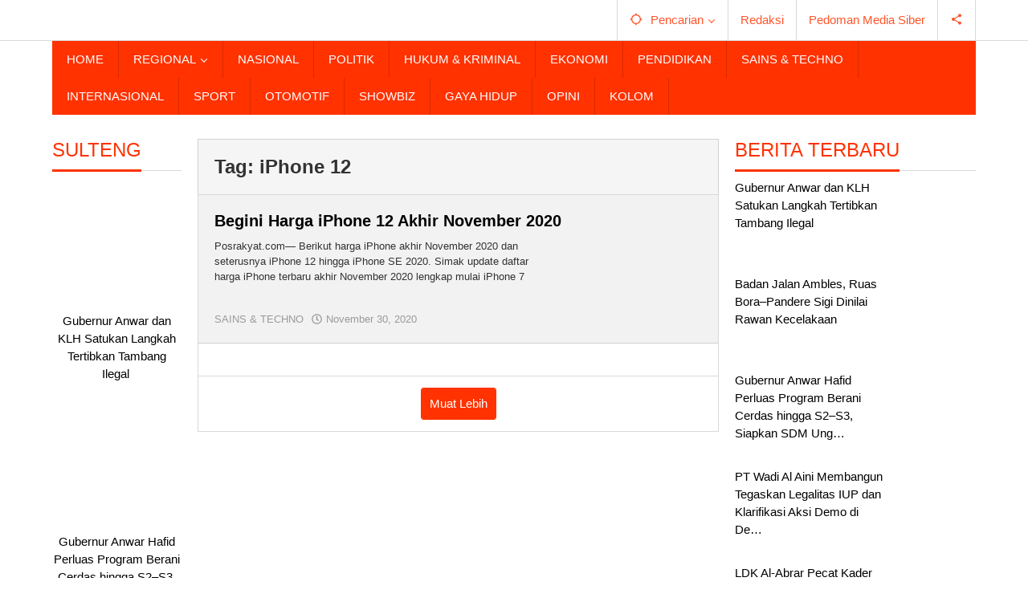

--- FILE ---
content_type: text/html; charset=UTF-8
request_url: https://www.posrakyat.com/tag/iphone-12/
body_size: 15615
content:
<!DOCTYPE html><html lang="id"><head itemscope="itemscope" itemtype="https://schema.org/WebSite"><meta charset="UTF-8"><meta name="viewport" content="width=device-width, initial-scale=1"><meta name="theme-color" content="#ff3200" /><link rel="profile" href="https://gmpg.org/xfn/11"><meta name='robots' content='index, follow, max-image-preview:large, max-snippet:-1, max-video-preview:-1' /><title>iPhone 12 Archives - Pos Rakyat</title><link rel="canonical" href="https://www.posrakyat.com/tag/iphone-12/" /><meta property="og:locale" content="id_ID" /><meta property="og:type" content="article" /><meta property="og:title" content="iPhone 12 Archives" /><meta property="og:url" content="https://www.posrakyat.com/tag/iphone-12/" /><meta property="og:site_name" content="Pos Rakyat" /><meta name="twitter:card" content="summary_large_image" /> <script type="application/ld+json" class="yoast-schema-graph">{"@context":"https://schema.org","@graph":[{"@type":"CollectionPage","@id":"https://www.posrakyat.com/tag/iphone-12/","url":"https://www.posrakyat.com/tag/iphone-12/","name":"iPhone 12 Archives - Pos Rakyat","isPartOf":{"@id":"https://www.posrakyat.com/#website"},"primaryImageOfPage":{"@id":"https://www.posrakyat.com/tag/iphone-12/#primaryimage"},"image":{"@id":"https://www.posrakyat.com/tag/iphone-12/#primaryimage"},"thumbnailUrl":"https://www.posrakyat.com/wp-content/uploads/2020/11/iphone.jpg","breadcrumb":{"@id":"https://www.posrakyat.com/tag/iphone-12/#breadcrumb"},"inLanguage":"id"},{"@type":"ImageObject","inLanguage":"id","@id":"https://www.posrakyat.com/tag/iphone-12/#primaryimage","url":"https://www.posrakyat.com/wp-content/uploads/2020/11/iphone.jpg","contentUrl":"https://www.posrakyat.com/wp-content/uploads/2020/11/iphone.jpg","width":480,"height":480,"caption":"iPhone 12"},{"@type":"BreadcrumbList","@id":"https://www.posrakyat.com/tag/iphone-12/#breadcrumb","itemListElement":[{"@type":"ListItem","position":1,"name":"Home","item":"https://www.posrakyat.com/"},{"@type":"ListItem","position":2,"name":"iPhone 12"}]},{"@type":"WebSite","@id":"https://www.posrakyat.com/#website","url":"https://www.posrakyat.com/","name":"Pos Rakyat","description":"Berita Terbaru, Terkini Sulteng, Indonesia, Dunia","potentialAction":[{"@type":"SearchAction","target":{"@type":"EntryPoint","urlTemplate":"https://www.posrakyat.com/?s={search_term_string}"},"query-input":{"@type":"PropertyValueSpecification","valueRequired":true,"valueName":"search_term_string"}}],"inLanguage":"id"}]}</script> <link rel='dns-prefetch' href='//fonts.googleapis.com' /><link rel="alternate" type="application/rss+xml" title="Pos Rakyat &raquo; Feed" href="https://www.posrakyat.com/feed/" /><link rel="alternate" type="application/rss+xml" title="Pos Rakyat &raquo; Umpan Komentar" href="https://www.posrakyat.com/comments/feed/" /><link rel="alternate" type="application/rss+xml" title="Pos Rakyat &raquo; iPhone 12 Umpan Tag" href="https://www.posrakyat.com/tag/iphone-12/feed/" /><style id='wp-img-auto-sizes-contain-inline-css' type='text/css'>img:is([sizes=auto i],[sizes^="auto," i]){contain-intrinsic-size:3000px 1500px}
/*# sourceURL=wp-img-auto-sizes-contain-inline-css */</style><link data-optimized="2" rel="stylesheet" href="https://www.posrakyat.com/wp-content/litespeed/css/7f9737c52ecefa3ea0cece60f80cd5eb.css?ver=ddc42" /><style id='majalahpro-style-inline-css' type='text/css'>body{color:#323233;font-family:"Archivo Narrow",arial,sans-serif;}kbd,a.button,button,.button,button.button,input[type="button"],input[type="reset"],input[type="submit"],#infinite-handle span,ol.comment-list li div.reply .comment-reply-link,#cancel-comment-reply-link,.tagcloud a,.tagcloud ul,ul.page-numbers li span.page-numbers,.prevnextpost-links a .prevnextpost,.page-links .page-link-number,.sidr,#navigationamp,.firstpage-title,.gmr-ajax-tab > li > a.js-tabs__title-active,.gmr-ajax-tab > li > a.js-tabs__title-active:focus,.gmr-ajax-tab > li > a.js-tabs__title-active:hover,#secondary-slider .splide__slide.is-active{background-color:#ff3200;}#primary-menu .sub-menu-search,#primary-menu .sub-menu,#primary-menu .children,.gmr-ajax-loader{border-bottom-color:#ff3200;}blockquote,a.button,button,.button,button.button,input[type="button"],input[type="reset"],input[type="submit"],.gmr-theme div.sharedaddy h3.sd-title:before,.bypostauthor > .comment-body,ol.comment-list li .comment-meta:after,.widget-title span{border-color:#ff3200;}.gmr-meta-topic a,h3.widget-title,h3.related-title,.gmr-owl-carousel .gmr-slide-topic a,.gmr-module-slide-topic a{color:#ff3200;}#secondary-slider{border-top-color:#ff3200;}.gmr-owl-carousel .gmr-slide-topic a,.gmr-firstbox-content{border-color:#ff3200;}a{color:#000000;}.gmr-secondmenu #primary-menu > li.page_item_has_children > a:after,.gmr-secondmenu #primary-menu > li.menu-item-has-children > a:after,.gmr-secondmenu #primary-menu .sub-menu-search > li.page_item_has_children > a:after,.gmr-secondmenu #primary-menu .sub-menu-search > li.menu-item-has-children > a:after,.gmr-secondmenu #primary-menu .sub-menu > li.page_item_has_children > a:after,.gmr-secondmenu #primary-menu .sub-menu > li.menu-item-has-children > a:after,.gmr-secondmenu #primary-menu .children > li.page_item_has_children > a:after,.gmr-secondmenu #primary-menu .children > li.menu-item-has-children > a:after{border-color:#000000;}a:hover,a:focus,a:active{color:#ff3200;}.gmr-topnavmenu #primary-menu > li.page_item_has_children:hover > a:after,.gmr-topnavmenu #primary-menu > li.menu-item-has-children:hover > a:after{border-color:#ff3200;}.site-title a{color:#ff552b;}.site-description{color:#000000;}.gmr-logo{margin-top:3px;}.gmr-menuwrap,.gmr-sticky .top-header.sticky-menu,.gmr-mainmenu #primary-menu .sub-menu,.gmr-mainmenu #primary-menu .children{background-color:#ff3200;}#gmr-responsive-menu,.gmr-mainmenu #primary-menu > li > a{color:#ffffff;}.gmr-mainmenu #primary-menu > li.menu-border > a span,.gmr-mainmenu #primary-menu > li.page_item_has_children > a:after,.gmr-mainmenu #primary-menu > li.menu-item-has-children > a:after,.gmr-mainmenu #primary-menu .sub-menu-search > li.page_item_has_children > a:after,.gmr-mainmenu #primary-menu .sub-menu-search > li.menu-item-has-children > a:after,.gmr-mainmenu #primary-menu .sub-menu > li.page_item_has_children > a:after,.gmr-mainmenu #primary-menu .sub-menu > li.menu-item-has-children > a:after,.gmr-mainmenu #primary-menu .children > li.page_item_has_children > a:after,.gmr-mainmenu #primary-menu .children > li.menu-item-has-children > a:after{border-color:#ffffff;}#gmr-responsive-menu:hover,.gmr-mainmenu #primary-menu > li:hover > a,.gmr-mainmenu #primary-menu .current-menu-item > a,.gmr-mainmenu #primary-menu .current-menu-ancestor > a,.gmr-mainmenu #primary-menu .current_page_item > a,.gmr-mainmenu #primary-menu .current_page_ancestor > a,.gmr-mainmenu .search-trigger .gmr-icon:hover{color:#ffffff;}.gmr-mainmenu #primary-menu > li.menu-border:hover > a span,.gmr-mainmenu #primary-menu > li.menu-border.current-menu-item > a span,.gmr-mainmenu #primary-menu > li.menu-border.current-menu-ancestor > a span,.gmr-mainmenu #primary-menu > li.menu-border.current_page_item > a span,.gmr-mainmenu #primary-menu > li.menu-border.current_page_ancestor > a span,.gmr-mainmenu #primary-menu > li.page_item_has_children:hover > a:after,.gmr-mainmenu #primary-menu > li.menu-item-has-children:hover > a:after{border-color:#ffffff;}.gmr-mainmenu #primary-menu > li:hover > a,.gmr-mainmenu #primary-menu .current-menu-item > a,.gmr-mainmenu #primary-menu .current-menu-ancestor > a,.gmr-mainmenu #primary-menu .current_page_item > a,.gmr-mainmenu #primary-menu .current_page_ancestor > a{background-color:#ff3200;}.gmr-topnavwrap{background-color:#ffffff;}#gmr-topnavresponsive-menu svg,.gmr-topnavmenu #primary-menu > li > a,.gmr-social-icon ul > li > a,.search-trigger .gmr-icon{color:#ff552b;}.gmr-topnavmenu #primary-menu > li.menu-border > a span,.gmr-topnavmenu #primary-menu > li.page_item_has_children > a:after,.gmr-topnavmenu #primary-menu > li.menu-item-has-children > a:after,.gmr-topnavmenu #primary-menu .sub-menu-search > li.page_item_has_children > a:after,.gmr-topnavmenu #primary-menu .sub-menu-search > li.menu-item-has-children > a:after,.gmr-topnavmenu #primary-menu .sub-menu > li.page_item_has_children > a:after,.gmr-topnavmenu #primary-menu .sub-menu > li.menu-item-has-children > a:after,.gmr-topnavmenu #primary-menu .children > li.page_item_has_children > a:after,.gmr-topnavmenu #primary-menu .children > li.menu-item-has-children > a:after{border-color:#ff552b;}#gmr-topnavresponsive-menu:hover,.gmr-topnavmenu #primary-menu > li:hover > a,.gmr-topnavmenu #primary-menu .current-menu-item > a,.gmr-topnavmenu #primary-menu .current-menu-ancestor > a,.gmr-topnavmenu #primary-menu .current_page_item > a,.gmr-topnavmenu #primary-menu .current_page_ancestor > a,.gmr-social-icon ul > li > a:hover{color:#ff552b;}.gmr-topnavmenu #primary-menu > li.menu-border:hover > a span,.gmr-topnavmenu #primary-menu > li.menu-border.current-menu-item > a span,.gmr-topnavmenu #primary-menu > li.menu-border.current-menu-ancestor > a span,.gmr-topnavmenu #primary-menu > li.menu-border.current_page_item > a span,.gmr-topnavmenu #primary-menu > li.menu-border.current_page_ancestor > a span,.gmr-topnavmenu #primary-menu > li.page_item_has_children:hover > a:after,.gmr-topnavmenu #primary-menu > li.menu-item-has-children:hover > a:after{border-color:#ff552b;}.page-title,.breadcrumbs,.gmr-authorbox,.module-slide-tabs,.related-title{background-color:#f5f5f5;}.site-main,.gmr-infinite-selector.gmr-related-infinite #gmr-main-load .item-infinite .item-box,.majalahpro-core-related-post .gmr-newinfinite{background-color:#ffffff;}h1,h2,h3,h4,h5,h6,.h1,.h2,.h3,.h4,.h5,.h6,.site-title,#gmr-responsive-menu,.gmr-mainmenu #primary-menu > li > a{font-family:"Archivo Narrow",arial,sans-serif;}body,.gmr-gallery-related ul li,.gmr-module-posts ul li{font-weight:500;font-size:15px;}.entry-content-single{font-size:17px;}h1{font-size:30px;}h2{font-size:26px;}h3{font-size:24px;}h4{font-size:22px;}h5{font-size:20px;}h6{font-size:18px;}.widget-footer{background-color:#ffffff;}.site-footer{color:#323233;}.site-footer a{color:#999;}.site-footer a:hover{color:#999;}
/*# sourceURL=majalahpro-style-inline-css */</style> <script type="litespeed/javascript" data-src="https://www.posrakyat.com/wp-includes/js/jquery/jquery.min.js" id="jquery-core-js"></script> <link rel="https://api.w.org/" href="https://www.posrakyat.com/wp-json/" /><link rel="alternate" title="JSON" type="application/json" href="https://www.posrakyat.com/wp-json/wp/v2/tags/1002" /><link rel="EditURI" type="application/rsd+xml" title="RSD" href="https://www.posrakyat.com/xmlrpc.php?rsd" /><meta name="generator" content="WordPress 6.9" /> <script type="litespeed/javascript" data-src="https://pagead2.googlesyndication.com/pagead/js/adsbygoogle.js?client=ca-pub-2397807923564708"
     crossorigin="anonymous"></script> <meta name="google-adsense-account" content="ca-pub-2397807923564708"> <script type="litespeed/javascript" data-src="https://pagead2.googlesyndication.com/pagead/js/adsbygoogle.js?client=ca-pub-2397807923564708"
     crossorigin="anonymous"></script>  <script type="litespeed/javascript" data-src="https://www.googletagmanager.com/gtag/js?id=UA-182686071-1"></script> <script type="litespeed/javascript">window.dataLayer=window.dataLayer||[];function gtag(){dataLayer.push(arguments)}
gtag('js',new Date());gtag('config','UA-182686071-1')</script> <script type="litespeed/javascript">document.documentElement.className=document.documentElement.className.replace('no-js','js')</script> <style>.no-js img.lazyload { display: none; }
			figure.wp-block-image img.lazyloading { min-width: 150px; }
							.lazyload, .lazyloading { opacity: 0; }
				.lazyloaded {
					opacity: 1;
					transition: opacity 400ms;
					transition-delay: 0ms;
				}</style><style type="text/css" id="custom-background-css">body.custom-background { background-color: #ffffff; }</style><link rel="amphtml" href="https://www.posrakyat.com/tag/iphone-12/?amp"><link rel="icon" href="https://www.posrakyat.com/wp-content/uploads/2017/11/cropped-pavicon-posrakyat-1-32x32.png" sizes="32x32" /><link rel="icon" href="https://www.posrakyat.com/wp-content/uploads/2017/11/cropped-pavicon-posrakyat-1-192x192.png" sizes="192x192" /><link rel="apple-touch-icon" href="https://www.posrakyat.com/wp-content/uploads/2017/11/cropped-pavicon-posrakyat-1-180x180.png" /><meta name="msapplication-TileImage" content="https://www.posrakyat.com/wp-content/uploads/2017/11/cropped-pavicon-posrakyat-1-270x270.png" /><style id='global-styles-inline-css' type='text/css'>:root{--wp--preset--aspect-ratio--square: 1;--wp--preset--aspect-ratio--4-3: 4/3;--wp--preset--aspect-ratio--3-4: 3/4;--wp--preset--aspect-ratio--3-2: 3/2;--wp--preset--aspect-ratio--2-3: 2/3;--wp--preset--aspect-ratio--16-9: 16/9;--wp--preset--aspect-ratio--9-16: 9/16;--wp--preset--color--black: #000000;--wp--preset--color--cyan-bluish-gray: #abb8c3;--wp--preset--color--white: #ffffff;--wp--preset--color--pale-pink: #f78da7;--wp--preset--color--vivid-red: #cf2e2e;--wp--preset--color--luminous-vivid-orange: #ff6900;--wp--preset--color--luminous-vivid-amber: #fcb900;--wp--preset--color--light-green-cyan: #7bdcb5;--wp--preset--color--vivid-green-cyan: #00d084;--wp--preset--color--pale-cyan-blue: #8ed1fc;--wp--preset--color--vivid-cyan-blue: #0693e3;--wp--preset--color--vivid-purple: #9b51e0;--wp--preset--gradient--vivid-cyan-blue-to-vivid-purple: linear-gradient(135deg,rgb(6,147,227) 0%,rgb(155,81,224) 100%);--wp--preset--gradient--light-green-cyan-to-vivid-green-cyan: linear-gradient(135deg,rgb(122,220,180) 0%,rgb(0,208,130) 100%);--wp--preset--gradient--luminous-vivid-amber-to-luminous-vivid-orange: linear-gradient(135deg,rgb(252,185,0) 0%,rgb(255,105,0) 100%);--wp--preset--gradient--luminous-vivid-orange-to-vivid-red: linear-gradient(135deg,rgb(255,105,0) 0%,rgb(207,46,46) 100%);--wp--preset--gradient--very-light-gray-to-cyan-bluish-gray: linear-gradient(135deg,rgb(238,238,238) 0%,rgb(169,184,195) 100%);--wp--preset--gradient--cool-to-warm-spectrum: linear-gradient(135deg,rgb(74,234,220) 0%,rgb(151,120,209) 20%,rgb(207,42,186) 40%,rgb(238,44,130) 60%,rgb(251,105,98) 80%,rgb(254,248,76) 100%);--wp--preset--gradient--blush-light-purple: linear-gradient(135deg,rgb(255,206,236) 0%,rgb(152,150,240) 100%);--wp--preset--gradient--blush-bordeaux: linear-gradient(135deg,rgb(254,205,165) 0%,rgb(254,45,45) 50%,rgb(107,0,62) 100%);--wp--preset--gradient--luminous-dusk: linear-gradient(135deg,rgb(255,203,112) 0%,rgb(199,81,192) 50%,rgb(65,88,208) 100%);--wp--preset--gradient--pale-ocean: linear-gradient(135deg,rgb(255,245,203) 0%,rgb(182,227,212) 50%,rgb(51,167,181) 100%);--wp--preset--gradient--electric-grass: linear-gradient(135deg,rgb(202,248,128) 0%,rgb(113,206,126) 100%);--wp--preset--gradient--midnight: linear-gradient(135deg,rgb(2,3,129) 0%,rgb(40,116,252) 100%);--wp--preset--font-size--small: 13px;--wp--preset--font-size--medium: 20px;--wp--preset--font-size--large: 36px;--wp--preset--font-size--x-large: 42px;--wp--preset--spacing--20: 0.44rem;--wp--preset--spacing--30: 0.67rem;--wp--preset--spacing--40: 1rem;--wp--preset--spacing--50: 1.5rem;--wp--preset--spacing--60: 2.25rem;--wp--preset--spacing--70: 3.38rem;--wp--preset--spacing--80: 5.06rem;--wp--preset--shadow--natural: 6px 6px 9px rgba(0, 0, 0, 0.2);--wp--preset--shadow--deep: 12px 12px 50px rgba(0, 0, 0, 0.4);--wp--preset--shadow--sharp: 6px 6px 0px rgba(0, 0, 0, 0.2);--wp--preset--shadow--outlined: 6px 6px 0px -3px rgb(255, 255, 255), 6px 6px rgb(0, 0, 0);--wp--preset--shadow--crisp: 6px 6px 0px rgb(0, 0, 0);}:where(.is-layout-flex){gap: 0.5em;}:where(.is-layout-grid){gap: 0.5em;}body .is-layout-flex{display: flex;}.is-layout-flex{flex-wrap: wrap;align-items: center;}.is-layout-flex > :is(*, div){margin: 0;}body .is-layout-grid{display: grid;}.is-layout-grid > :is(*, div){margin: 0;}:where(.wp-block-columns.is-layout-flex){gap: 2em;}:where(.wp-block-columns.is-layout-grid){gap: 2em;}:where(.wp-block-post-template.is-layout-flex){gap: 1.25em;}:where(.wp-block-post-template.is-layout-grid){gap: 1.25em;}.has-black-color{color: var(--wp--preset--color--black) !important;}.has-cyan-bluish-gray-color{color: var(--wp--preset--color--cyan-bluish-gray) !important;}.has-white-color{color: var(--wp--preset--color--white) !important;}.has-pale-pink-color{color: var(--wp--preset--color--pale-pink) !important;}.has-vivid-red-color{color: var(--wp--preset--color--vivid-red) !important;}.has-luminous-vivid-orange-color{color: var(--wp--preset--color--luminous-vivid-orange) !important;}.has-luminous-vivid-amber-color{color: var(--wp--preset--color--luminous-vivid-amber) !important;}.has-light-green-cyan-color{color: var(--wp--preset--color--light-green-cyan) !important;}.has-vivid-green-cyan-color{color: var(--wp--preset--color--vivid-green-cyan) !important;}.has-pale-cyan-blue-color{color: var(--wp--preset--color--pale-cyan-blue) !important;}.has-vivid-cyan-blue-color{color: var(--wp--preset--color--vivid-cyan-blue) !important;}.has-vivid-purple-color{color: var(--wp--preset--color--vivid-purple) !important;}.has-black-background-color{background-color: var(--wp--preset--color--black) !important;}.has-cyan-bluish-gray-background-color{background-color: var(--wp--preset--color--cyan-bluish-gray) !important;}.has-white-background-color{background-color: var(--wp--preset--color--white) !important;}.has-pale-pink-background-color{background-color: var(--wp--preset--color--pale-pink) !important;}.has-vivid-red-background-color{background-color: var(--wp--preset--color--vivid-red) !important;}.has-luminous-vivid-orange-background-color{background-color: var(--wp--preset--color--luminous-vivid-orange) !important;}.has-luminous-vivid-amber-background-color{background-color: var(--wp--preset--color--luminous-vivid-amber) !important;}.has-light-green-cyan-background-color{background-color: var(--wp--preset--color--light-green-cyan) !important;}.has-vivid-green-cyan-background-color{background-color: var(--wp--preset--color--vivid-green-cyan) !important;}.has-pale-cyan-blue-background-color{background-color: var(--wp--preset--color--pale-cyan-blue) !important;}.has-vivid-cyan-blue-background-color{background-color: var(--wp--preset--color--vivid-cyan-blue) !important;}.has-vivid-purple-background-color{background-color: var(--wp--preset--color--vivid-purple) !important;}.has-black-border-color{border-color: var(--wp--preset--color--black) !important;}.has-cyan-bluish-gray-border-color{border-color: var(--wp--preset--color--cyan-bluish-gray) !important;}.has-white-border-color{border-color: var(--wp--preset--color--white) !important;}.has-pale-pink-border-color{border-color: var(--wp--preset--color--pale-pink) !important;}.has-vivid-red-border-color{border-color: var(--wp--preset--color--vivid-red) !important;}.has-luminous-vivid-orange-border-color{border-color: var(--wp--preset--color--luminous-vivid-orange) !important;}.has-luminous-vivid-amber-border-color{border-color: var(--wp--preset--color--luminous-vivid-amber) !important;}.has-light-green-cyan-border-color{border-color: var(--wp--preset--color--light-green-cyan) !important;}.has-vivid-green-cyan-border-color{border-color: var(--wp--preset--color--vivid-green-cyan) !important;}.has-pale-cyan-blue-border-color{border-color: var(--wp--preset--color--pale-cyan-blue) !important;}.has-vivid-cyan-blue-border-color{border-color: var(--wp--preset--color--vivid-cyan-blue) !important;}.has-vivid-purple-border-color{border-color: var(--wp--preset--color--vivid-purple) !important;}.has-vivid-cyan-blue-to-vivid-purple-gradient-background{background: var(--wp--preset--gradient--vivid-cyan-blue-to-vivid-purple) !important;}.has-light-green-cyan-to-vivid-green-cyan-gradient-background{background: var(--wp--preset--gradient--light-green-cyan-to-vivid-green-cyan) !important;}.has-luminous-vivid-amber-to-luminous-vivid-orange-gradient-background{background: var(--wp--preset--gradient--luminous-vivid-amber-to-luminous-vivid-orange) !important;}.has-luminous-vivid-orange-to-vivid-red-gradient-background{background: var(--wp--preset--gradient--luminous-vivid-orange-to-vivid-red) !important;}.has-very-light-gray-to-cyan-bluish-gray-gradient-background{background: var(--wp--preset--gradient--very-light-gray-to-cyan-bluish-gray) !important;}.has-cool-to-warm-spectrum-gradient-background{background: var(--wp--preset--gradient--cool-to-warm-spectrum) !important;}.has-blush-light-purple-gradient-background{background: var(--wp--preset--gradient--blush-light-purple) !important;}.has-blush-bordeaux-gradient-background{background: var(--wp--preset--gradient--blush-bordeaux) !important;}.has-luminous-dusk-gradient-background{background: var(--wp--preset--gradient--luminous-dusk) !important;}.has-pale-ocean-gradient-background{background: var(--wp--preset--gradient--pale-ocean) !important;}.has-electric-grass-gradient-background{background: var(--wp--preset--gradient--electric-grass) !important;}.has-midnight-gradient-background{background: var(--wp--preset--gradient--midnight) !important;}.has-small-font-size{font-size: var(--wp--preset--font-size--small) !important;}.has-medium-font-size{font-size: var(--wp--preset--font-size--medium) !important;}.has-large-font-size{font-size: var(--wp--preset--font-size--large) !important;}.has-x-large-font-size{font-size: var(--wp--preset--font-size--x-large) !important;}
/*# sourceURL=global-styles-inline-css */</style></head><body data-rsssl=1 class="archive tag tag-iphone-12 tag-1002 custom-background wp-theme-majalahpro gmr-theme idtheme kentooz gmr-sticky group-blog hfeed" itemscope="itemscope" itemtype="https://schema.org/WebPage">
<a class="skip-link screen-reader-text" href="#main">Lewati ke konten</a><div class="top-header-second"><div class="gmr-topnavwrap clearfix"><div class="container"><div class="gmr-list-table"><div class="gmr-table-row"><div class="gmr-table-cell gmr-table-logo"><div class="gmr-mobilelogo"><div class="gmr-logo"><a href="https://www.posrakyat.com/" class="custom-logo-link" itemprop="url" title="Pos Rakyat"><img  alt="Pos Rakyat" title="Pos Rakyat" data-src="https://www.posrakyat.com/wp-content/uploads/2019/08/Untitled-5.png" class="lazyload" src="[data-uri]" /><noscript><img src="https://www.posrakyat.com/wp-content/uploads/2019/08/Untitled-5.png" alt="Pos Rakyat" title="Pos Rakyat" /></noscript></a></div></div></div><div class="gmr-table-cell gmr-table-menu">
<a id="gmr-topnavresponsive-menu" href="#menus" title="Menus" rel="nofollow"><svg xmlns="http://www.w3.org/2000/svg" xmlns:xlink="http://www.w3.org/1999/xlink" aria-hidden="true" role="img" style="vertical-align: -0.125em;" width="1em" height="1em" preserveAspectRatio="xMidYMid meet" viewBox="0 0 24 24"><path d="M3 18h18v-2H3v2zm0-5h18v-2H3v2zm0-7v2h18V6H3z" fill="currentColor"/></svg></a><div class="close-topnavmenu-wrap"><a id="close-topnavmenu-button" rel="nofollow" href="#"><svg xmlns="http://www.w3.org/2000/svg" xmlns:xlink="http://www.w3.org/1999/xlink" aria-hidden="true" role="img" width="1em" height="1em" preserveAspectRatio="xMidYMid meet" viewBox="0 0 24 24"><g fill="currentColor"><path d="M12 2a10 10 0 1 0 10 10A10 10 0 0 0 12 2zm0 18a8 8 0 1 1 8-8a8 8 0 0 1-8 8z"/><path d="M14.71 9.29a1 1 0 0 0-1.42 0L12 10.59l-1.29-1.3a1 1 0 0 0-1.42 1.42l1.3 1.29l-1.3 1.29a1 1 0 0 0 0 1.42a1 1 0 0 0 1.42 0l1.29-1.3l1.29 1.3a1 1 0 0 0 1.42 0a1 1 0 0 0 0-1.42L13.41 12l1.3-1.29a1 1 0 0 0 0-1.42z"/></g></svg></a></div><nav id="site-navigation" class="gmr-topnavmenu pull-right" role="navigation" itemscope="itemscope" itemtype="https://schema.org/SiteNavigationElement"><ul id="primary-menu" class="menu"><li class="menu-item menu-item-type-custom menu-item-object-custom menu-item-object-date"><span class="gmr-top-date" data-lang="id">&nbsp;</span></li><li class="menu-item menu-item-type-custom menu-item-object-custom menu-item-has-children gmr-search"><a href="#" title="Pencarian" rel="nofollow" itemprop="url"><svg xmlns="http://www.w3.org/2000/svg" xmlns:xlink="http://www.w3.org/1999/xlink" aria-hidden="true" role="img" style="vertical-align: -0.125em;" width="1em" height="1em" preserveAspectRatio="xMidYMid meet" viewBox="0 0 24 24"><path d="M20.94 11A8.994 8.994 0 0 0 13 3.06V1h-2v2.06A8.994 8.994 0 0 0 3.06 11H1v2h2.06A8.994 8.994 0 0 0 11 20.94V23h2v-2.06A8.994 8.994 0 0 0 20.94 13H23v-2h-2.06zM12 19c-3.87 0-7-3.13-7-7s3.13-7 7-7s7 3.13 7 7s-3.13 7-7 7z" fill="currentColor"/></svg><span itemprop="name">Pencarian</span></a><ul class="sub-menu-search"><li id="menu-item-search" class="menu-item menu-item-type-custom menu-item-object-custom menu-item-search"><form method="get" class="gmr-searchform searchform" action="https://www.posrakyat.com/"><input type="text" name="s" id="s" placeholder="Pencarian" /></form></li></ul></li><li id="menu-item-3704" class="menu-item menu-item-type-post_type menu-item-object-page menu-item-3704"><a href="https://www.posrakyat.com/redaksi/" itemprop="url"><span itemprop="name">Redaksi</span></a></li><li id="menu-item-8151" class="menu-item menu-item-type-post_type menu-item-object-page menu-item-8151"><a href="https://www.posrakyat.com/pedoman-media-siber/" itemprop="url"><span itemprop="name">Pedoman Media Siber</span></a></li><li class="menu-item menu-item-type-custom menu-item-object-custom gmr-social-menu">
<a href="#" title="Social Network" rel="nofollow" class="gmr-social-mainlink" itemprop="url">
<svg xmlns="http://www.w3.org/2000/svg" xmlns:xlink="http://www.w3.org/1999/xlink" aria-hidden="true" role="img" style="vertical-align: -0.125em;" width="1em" height="1em" preserveAspectRatio="xMidYMid meet" viewBox="0 0 24 24"><path d="M18 16.08c-.76 0-1.44.3-1.96.77L8.91 12.7c.05-.23.09-.46.09-.7s-.04-.47-.09-.7l7.05-4.11c.54.5 1.25.81 2.04.81c1.66 0 3-1.34 3-3s-1.34-3-3-3s-3 1.34-3 3c0 .24.04.47.09.7L8.04 9.81C7.5 9.31 6.79 9 6 9c-1.66 0-3 1.34-3 3s1.34 3 3 3c.79 0 1.5-.31 2.04-.81l7.12 4.16c-.05.21-.08.43-.08.65c0 1.61 1.31 2.92 2.92 2.92c1.61 0 2.92-1.31 2.92-2.92s-1.31-2.92-2.92-2.92z" fill="currentColor"/></svg>
</a><ul class="sub-menu"><li class="menu-item menu-item-type-custom menu-item-object-custom menu-item-social-network"><a href="#" title="Facebook" class="facebook" target="_blank" rel="nofollow"><svg xmlns="http://www.w3.org/2000/svg" xmlns:xlink="http://www.w3.org/1999/xlink" aria-hidden="true" role="img" width="1em" height="1em" preserveAspectRatio="xMidYMid meet" viewBox="0 0 16 16"><g fill="currentColor"><path d="M16 8.049c0-4.446-3.582-8.05-8-8.05C3.58 0-.002 3.603-.002 8.05c0 4.017 2.926 7.347 6.75 7.951v-5.625h-2.03V8.05H6.75V6.275c0-2.017 1.195-3.131 3.022-3.131c.876 0 1.791.157 1.791.157v1.98h-1.009c-.993 0-1.303.621-1.303 1.258v1.51h2.218l-.354 2.326H9.25V16c3.824-.604 6.75-3.934 6.75-7.951z"/></g></svg>Facebook</a></li><li class="menu-item menu-item-type-custom menu-item-object-custom menu-item-social-network"><a href="#" title="Twitter" class="twitter" target="_blank" rel="nofollow"><svg xmlns="http://www.w3.org/2000/svg" aria-hidden="true" role="img" width="1em" height="1em" viewBox="0 0 24 24"><path fill="currentColor" d="M18.901 1.153h3.68l-8.04 9.19L24 22.846h-7.406l-5.8-7.584l-6.638 7.584H.474l8.6-9.83L0 1.154h7.594l5.243 6.932ZM17.61 20.644h2.039L6.486 3.24H4.298Z"></path></svg>Twitter</a></li><li class="menu-item menu-item-type-custom menu-item-object-custom menu-item-social-network"><a href="#" title="Instagram" class="instagram" target="_blank" rel="nofollow"><svg xmlns="http://www.w3.org/2000/svg" xmlns:xlink="http://www.w3.org/1999/xlink" aria-hidden="true" role="img" width="1em" height="1em" preserveAspectRatio="xMidYMid meet" viewBox="0 0 16 16"><g fill="currentColor"><path d="M8 0C5.829 0 5.556.01 4.703.048C3.85.088 3.269.222 2.76.42a3.917 3.917 0 0 0-1.417.923A3.927 3.927 0 0 0 .42 2.76C.222 3.268.087 3.85.048 4.7C.01 5.555 0 5.827 0 8.001c0 2.172.01 2.444.048 3.297c.04.852.174 1.433.372 1.942c.205.526.478.972.923 1.417c.444.445.89.719 1.416.923c.51.198 1.09.333 1.942.372C5.555 15.99 5.827 16 8 16s2.444-.01 3.298-.048c.851-.04 1.434-.174 1.943-.372a3.916 3.916 0 0 0 1.416-.923c.445-.445.718-.891.923-1.417c.197-.509.332-1.09.372-1.942C15.99 10.445 16 10.173 16 8s-.01-2.445-.048-3.299c-.04-.851-.175-1.433-.372-1.941a3.926 3.926 0 0 0-.923-1.417A3.911 3.911 0 0 0 13.24.42c-.51-.198-1.092-.333-1.943-.372C10.443.01 10.172 0 7.998 0h.003zm-.717 1.442h.718c2.136 0 2.389.007 3.232.046c.78.035 1.204.166 1.486.275c.373.145.64.319.92.599c.28.28.453.546.598.92c.11.281.24.705.275 1.485c.039.843.047 1.096.047 3.231s-.008 2.389-.047 3.232c-.035.78-.166 1.203-.275 1.485a2.47 2.47 0 0 1-.599.919c-.28.28-.546.453-.92.598c-.28.11-.704.24-1.485.276c-.843.038-1.096.047-3.232.047s-2.39-.009-3.233-.047c-.78-.036-1.203-.166-1.485-.276a2.478 2.478 0 0 1-.92-.598a2.48 2.48 0 0 1-.6-.92c-.109-.281-.24-.705-.275-1.485c-.038-.843-.046-1.096-.046-3.233c0-2.136.008-2.388.046-3.231c.036-.78.166-1.204.276-1.486c.145-.373.319-.64.599-.92c.28-.28.546-.453.92-.598c.282-.11.705-.24 1.485-.276c.738-.034 1.024-.044 2.515-.045v.002zm4.988 1.328a.96.96 0 1 0 0 1.92a.96.96 0 0 0 0-1.92zm-4.27 1.122a4.109 4.109 0 1 0 0 8.217a4.109 4.109 0 0 0 0-8.217zm0 1.441a2.667 2.667 0 1 1 0 5.334a2.667 2.667 0 0 1 0-5.334z"/></g></svg>Instagram</a></li><li class="menu-item menu-item-type-custom menu-item-object-custom menu-item-social-network"><a href="#" title="Youtube" class="youtube" target="_blank" rel="nofollow"><svg xmlns="http://www.w3.org/2000/svg" xmlns:xlink="http://www.w3.org/1999/xlink" aria-hidden="true" role="img" width="1.13em" height="1em" preserveAspectRatio="xMidYMid meet" viewBox="0 0 576 512"><path d="M549.655 124.083c-6.281-23.65-24.787-42.276-48.284-48.597C458.781 64 288 64 288 64S117.22 64 74.629 75.486c-23.497 6.322-42.003 24.947-48.284 48.597c-11.412 42.867-11.412 132.305-11.412 132.305s0 89.438 11.412 132.305c6.281 23.65 24.787 41.5 48.284 47.821C117.22 448 288 448 288 448s170.78 0 213.371-11.486c23.497-6.321 42.003-24.171 48.284-47.821c11.412-42.867 11.412-132.305 11.412-132.305s0-89.438-11.412-132.305zm-317.51 213.508V175.185l142.739 81.205l-142.739 81.201z" fill="currentColor"/></svg>Youtube</a></li><li class="menu-item menu-item-type-custom menu-item-object-custom menu-item-social-network"><a href="https://www.posrakyat.com/feed/" title="RSS" class="rss" target="_blank" rel="nofollow"><svg xmlns="http://www.w3.org/2000/svg" xmlns:xlink="http://www.w3.org/1999/xlink" aria-hidden="true" role="img" width="1em" height="1em" preserveAspectRatio="xMidYMid meet" viewBox="0 0 20 20"><path d="M14.92 18H18C18 9.32 10.82 2.25 2 2.25v3.02c7.12 0 12.92 5.71 12.92 12.73zm-5.44 0h3.08C12.56 12.27 7.82 7.6 2 7.6v3.02c2 0 3.87.77 5.29 2.16A7.292 7.292 0 0 1 9.48 18zm-5.35-.02c1.17 0 2.13-.93 2.13-2.09c0-1.15-.96-2.09-2.13-2.09c-1.18 0-2.13.94-2.13 2.09c0 1.16.95 2.09 2.13 2.09z" fill="currentColor"/></svg>RSS</a></li></ul></li></ul></nav></div></div></div></div></div></div><header id="masthead" class="site-header" role="banner" itemscope="itemscope" itemtype="https://schema.org/WPHeader"><div class="top-header"><div class="container"><div class="gmr-menuwrap clearfix"><nav id="site-navigation" class="gmr-mainmenu" role="navigation" itemscope="itemscope" itemtype="https://schema.org/SiteNavigationElement"><ul id="primary-menu" class="menu"><li id="menu-item-1100" class="menu-item menu-item-type-custom menu-item-object-custom menu-item-home menu-item-1100"><a href="https://www.posrakyat.com/" itemprop="url"><span itemprop="name">HOME</span></a></li><li id="menu-item-878" class="menu-item menu-item-type-taxonomy menu-item-object-category menu-item-has-children menu-item-878"><a href="https://www.posrakyat.com/category/regional/" itemprop="url"><span itemprop="name">REGIONAL</span></a><ul class="sub-menu"><li id="menu-item-879" class="menu-item menu-item-type-taxonomy menu-item-object-category menu-item-879"><a href="https://www.posrakyat.com/category/sulteng/" itemprop="url"><span itemprop="name">SULTENG</span></a></li></ul></li><li id="menu-item-876" class="menu-item menu-item-type-taxonomy menu-item-object-category menu-item-876"><a href="https://www.posrakyat.com/category/nasional/" itemprop="url"><span itemprop="name">NASIONAL</span></a></li><li id="menu-item-877" class="menu-item menu-item-type-taxonomy menu-item-object-category menu-item-877"><a href="https://www.posrakyat.com/category/politik/" itemprop="url"><span itemprop="name">POLITIK</span></a></li><li id="menu-item-875" class="menu-item menu-item-type-taxonomy menu-item-object-category menu-item-875"><a href="https://www.posrakyat.com/category/kriminal/" itemprop="url"><span itemprop="name">HUKUM &amp; KRIMINAL</span></a></li><li id="menu-item-873" class="menu-item menu-item-type-taxonomy menu-item-object-category menu-item-873"><a href="https://www.posrakyat.com/category/ekonomi/" itemprop="url"><span itemprop="name">EKONOMI</span></a></li><li id="menu-item-5400" class="menu-item menu-item-type-taxonomy menu-item-object-category menu-item-5400"><a href="https://www.posrakyat.com/category/pendidikan/" itemprop="url"><span itemprop="name">PENDIDIKAN</span></a></li><li id="menu-item-6086" class="menu-item menu-item-type-taxonomy menu-item-object-category menu-item-6086"><a href="https://www.posrakyat.com/category/sains-techno/" itemprop="url"><span itemprop="name">SAINS &amp; TECHNO</span></a></li><li id="menu-item-874" class="menu-item menu-item-type-taxonomy menu-item-object-category menu-item-874"><a href="https://www.posrakyat.com/category/internasional/" itemprop="url"><span itemprop="name">INTERNASIONAL</span></a></li><li id="menu-item-1560" class="menu-item menu-item-type-taxonomy menu-item-object-category menu-item-1560"><a href="https://www.posrakyat.com/category/sport/" itemprop="url"><span itemprop="name">SPORT</span></a></li><li id="menu-item-15046" class="menu-item menu-item-type-taxonomy menu-item-object-category menu-item-15046"><a href="https://www.posrakyat.com/category/otomotif/" itemprop="url"><span itemprop="name">OTOMOTIF</span></a></li><li id="menu-item-6339" class="menu-item menu-item-type-taxonomy menu-item-object-category menu-item-6339"><a href="https://www.posrakyat.com/category/showbiz/" itemprop="url"><span itemprop="name">SHOWBIZ</span></a></li><li id="menu-item-6084" class="menu-item menu-item-type-taxonomy menu-item-object-category menu-item-6084"><a href="https://www.posrakyat.com/category/gaya-hidup/" itemprop="url"><span itemprop="name">GAYA HIDUP</span></a></li><li id="menu-item-3264" class="menu-item menu-item-type-taxonomy menu-item-object-category menu-item-3264"><a href="https://www.posrakyat.com/category/opini/" itemprop="url"><span itemprop="name">OPINI</span></a></li><li id="menu-item-8211" class="menu-item menu-item-type-taxonomy menu-item-object-category menu-item-8211"><a href="https://www.posrakyat.com/category/kolom/" itemprop="url"><span itemprop="name">KOLOM</span></a></li></ul></nav></div></div></div></header><div class="site inner-wrap" id="site-container"><div id="content" class="gmr-content"><div class="container"><div class="majalahpro-core-topbanner-aftermenu"><script type="litespeed/javascript" data-src="https://pagead2.googlesyndication.com/pagead/js/adsbygoogle.js?client=ca-pub-2397807923564708"
     crossorigin="anonymous"></script> 
<ins class="adsbygoogle"
style="display:block"
data-ad-client="ca-pub-2397807923564708"
data-ad-slot="9668260008"
data-ad-format="auto"
data-full-width-responsive="true"></ins> <script type="litespeed/javascript">(adsbygoogle=window.adsbygoogle||[]).push({})</script></div></div><div class="container"><div class="row"><div id="primary" class="content-area col-md-content"><div class="row"><aside id="secondary" class="widget-area col-md-sb-l pos-sticky" role="complementary" ><div id="majalahpro-core-rp-3" class="widget majalahpro-core-form"><h3 class="widget-title"><span>SULTENG</span></h3><div class="majalahpro-core-rp-widget"><div class="majalahpro-core-rp"><ul><li><div class="majalahpro-core-rp-link clearfix">
<a href="https://www.posrakyat.com/gubernur-anwar-dan-klh-satukan-langkah-tertibkan-tambang-ilegal/" itemprop="url" title="Permalink ke: Gubernur Anwar dan KLH Satukan Langkah Tertibkan Tambang Ilegal ">
<img width="150" height="150"   alt="" decoding="async" data-srcset="https://www.posrakyat.com/wp-content/uploads/2023/12/IMG_20231215_224726-150x150.jpg 150w, https://www.posrakyat.com/wp-content/uploads/2023/12/IMG_20231215_224726-46x46.jpg 46w, https://www.posrakyat.com/wp-content/uploads/2023/12/IMG_20231215_224726-200x200.jpg 200w, https://www.posrakyat.com/wp-content/uploads/2023/12/IMG_20231215_224726-266x266.jpg 266w, https://www.posrakyat.com/wp-content/uploads/2023/12/IMG_20231215_224726-60x60.jpg 60w"  title="IMG_20231215_224726" data-src="https://www.posrakyat.com/wp-content/uploads/2023/12/IMG_20231215_224726-150x150.jpg" data-sizes="(max-width: 150px) 100vw, 150px" class="attachment-medium size-medium wp-post-image lazyload" src="[data-uri]" /><noscript><img width="150" height="150"   alt="" decoding="async" data-srcset="https://www.posrakyat.com/wp-content/uploads/2023/12/IMG_20231215_224726-150x150.jpg 150w, https://www.posrakyat.com/wp-content/uploads/2023/12/IMG_20231215_224726-46x46.jpg 46w, https://www.posrakyat.com/wp-content/uploads/2023/12/IMG_20231215_224726-200x200.jpg 200w, https://www.posrakyat.com/wp-content/uploads/2023/12/IMG_20231215_224726-266x266.jpg 266w, https://www.posrakyat.com/wp-content/uploads/2023/12/IMG_20231215_224726-60x60.jpg 60w"  title="IMG_20231215_224726" data-src="https://www.posrakyat.com/wp-content/uploads/2023/12/IMG_20231215_224726-150x150.jpg" data-sizes="(max-width: 150px) 100vw, 150px" class="attachment-medium size-medium wp-post-image lazyload" src="[data-uri]" /><noscript><img width="150" height="150" src="https://www.posrakyat.com/wp-content/uploads/2023/12/IMG_20231215_224726-150x150.jpg" class="attachment-medium size-medium wp-post-image" alt="" decoding="async" srcset="https://www.posrakyat.com/wp-content/uploads/2023/12/IMG_20231215_224726-150x150.jpg 150w, https://www.posrakyat.com/wp-content/uploads/2023/12/IMG_20231215_224726-46x46.jpg 46w, https://www.posrakyat.com/wp-content/uploads/2023/12/IMG_20231215_224726-200x200.jpg 200w, https://www.posrakyat.com/wp-content/uploads/2023/12/IMG_20231215_224726-266x266.jpg 266w, https://www.posrakyat.com/wp-content/uploads/2023/12/IMG_20231215_224726-60x60.jpg 60w" sizes="(max-width: 150px) 100vw, 150px" title="IMG_20231215_224726" /></noscript></noscript>
<span class="majalahpro-core-rp-title">
Gubernur Anwar dan KLH Satukan Langkah Tertibkan Tambang Ilegal 										</span>
</a></div></li><li><div class="majalahpro-core-rp-link clearfix">
<a href="https://www.posrakyat.com/gubernur-anwar-hafid-perluas-program-berani-cerdas-hingga-s2-s3-siapkan-sdm-unggul-sulteng-2045/" itemprop="url" title="Permalink ke: Gubernur Anwar Hafid Perluas Program Berani Cerdas hingga S2–S3, Siapkan SDM Unggul Sulteng 2045">
<img width="150" height="150"   alt="" decoding="async" data-srcset="https://www.posrakyat.com/wp-content/uploads/2026/01/IMG-20260109-WA0025-150x150.jpg 150w, https://www.posrakyat.com/wp-content/uploads/2026/01/IMG-20260109-WA0025-46x46.jpg 46w, https://www.posrakyat.com/wp-content/uploads/2026/01/IMG-20260109-WA0025-200x200.jpg 200w, https://www.posrakyat.com/wp-content/uploads/2026/01/IMG-20260109-WA0025-266x266.jpg 266w"  title="IMG-20260109-WA0025" data-src="https://www.posrakyat.com/wp-content/uploads/2026/01/IMG-20260109-WA0025-150x150.jpg" data-sizes="(max-width: 150px) 100vw, 150px" class="attachment-medium size-medium wp-post-image lazyload" src="[data-uri]" /><noscript><img width="150" height="150"   alt="" decoding="async" data-srcset="https://www.posrakyat.com/wp-content/uploads/2026/01/IMG-20260109-WA0025-150x150.jpg 150w, https://www.posrakyat.com/wp-content/uploads/2026/01/IMG-20260109-WA0025-46x46.jpg 46w, https://www.posrakyat.com/wp-content/uploads/2026/01/IMG-20260109-WA0025-200x200.jpg 200w, https://www.posrakyat.com/wp-content/uploads/2026/01/IMG-20260109-WA0025-266x266.jpg 266w"  title="IMG-20260109-WA0025" data-src="https://www.posrakyat.com/wp-content/uploads/2026/01/IMG-20260109-WA0025-150x150.jpg" data-sizes="(max-width: 150px) 100vw, 150px" class="attachment-medium size-medium wp-post-image lazyload" src="[data-uri]" /><noscript><img width="150" height="150" src="https://www.posrakyat.com/wp-content/uploads/2026/01/IMG-20260109-WA0025-150x150.jpg" class="attachment-medium size-medium wp-post-image" alt="" decoding="async" srcset="https://www.posrakyat.com/wp-content/uploads/2026/01/IMG-20260109-WA0025-150x150.jpg 150w, https://www.posrakyat.com/wp-content/uploads/2026/01/IMG-20260109-WA0025-46x46.jpg 46w, https://www.posrakyat.com/wp-content/uploads/2026/01/IMG-20260109-WA0025-200x200.jpg 200w, https://www.posrakyat.com/wp-content/uploads/2026/01/IMG-20260109-WA0025-266x266.jpg 266w" sizes="(max-width: 150px) 100vw, 150px" title="IMG-20260109-WA0025" /></noscript></noscript>
<span class="majalahpro-core-rp-title">
Gubernur Anwar Hafid Perluas Program Berani Cerdas hingga S2–S3, Siapkan SDM Ung&hellip;										</span>
</a></div></li><li><div class="majalahpro-core-rp-link clearfix">
<a href="https://www.posrakyat.com/pt-wadi-al-aini-membangun-tegaskan-legalitas-iup-dan-klarifikasi-aksi-demo-di-desa-loli-oge/" itemprop="url" title="Permalink ke: PT Wadi Al Aini Membangun Tegaskan Legalitas IUP dan Klarifikasi Aksi Demo di Desa Loli Oge">
<img width="150" height="150"   alt="" decoding="async" data-srcset="https://www.posrakyat.com/wp-content/uploads/2025/12/IMG-20251231-WA0118-1-150x150.jpg 150w, https://www.posrakyat.com/wp-content/uploads/2025/12/IMG-20251231-WA0118-1-46x46.jpg 46w, https://www.posrakyat.com/wp-content/uploads/2025/12/IMG-20251231-WA0118-1-200x200.jpg 200w, https://www.posrakyat.com/wp-content/uploads/2025/12/IMG-20251231-WA0118-1-266x266.jpg 266w"  title="IMG-20251231-WA0118" data-src="https://www.posrakyat.com/wp-content/uploads/2025/12/IMG-20251231-WA0118-1-150x150.jpg" data-sizes="(max-width: 150px) 100vw, 150px" class="attachment-medium size-medium wp-post-image lazyload" src="[data-uri]" /><noscript><img width="150" height="150"   alt="" decoding="async" data-srcset="https://www.posrakyat.com/wp-content/uploads/2025/12/IMG-20251231-WA0118-1-150x150.jpg 150w, https://www.posrakyat.com/wp-content/uploads/2025/12/IMG-20251231-WA0118-1-46x46.jpg 46w, https://www.posrakyat.com/wp-content/uploads/2025/12/IMG-20251231-WA0118-1-200x200.jpg 200w, https://www.posrakyat.com/wp-content/uploads/2025/12/IMG-20251231-WA0118-1-266x266.jpg 266w"  title="IMG-20251231-WA0118" data-src="https://www.posrakyat.com/wp-content/uploads/2025/12/IMG-20251231-WA0118-1-150x150.jpg" data-sizes="(max-width: 150px) 100vw, 150px" class="attachment-medium size-medium wp-post-image lazyload" src="[data-uri]" /><noscript><img width="150" height="150" src="https://www.posrakyat.com/wp-content/uploads/2025/12/IMG-20251231-WA0118-1-150x150.jpg" class="attachment-medium size-medium wp-post-image" alt="" decoding="async" srcset="https://www.posrakyat.com/wp-content/uploads/2025/12/IMG-20251231-WA0118-1-150x150.jpg 150w, https://www.posrakyat.com/wp-content/uploads/2025/12/IMG-20251231-WA0118-1-46x46.jpg 46w, https://www.posrakyat.com/wp-content/uploads/2025/12/IMG-20251231-WA0118-1-200x200.jpg 200w, https://www.posrakyat.com/wp-content/uploads/2025/12/IMG-20251231-WA0118-1-266x266.jpg 266w" sizes="(max-width: 150px) 100vw, 150px" title="IMG-20251231-WA0118" /></noscript></noscript>
<span class="majalahpro-core-rp-title">
PT Wadi Al Aini Membangun Tegaskan Legalitas IUP dan Klarifikasi Aksi Demo di De&hellip;										</span>
</a></div></li><li><div class="majalahpro-core-rp-link clearfix">
<a href="https://www.posrakyat.com/ldk-al-abrar-pecat-kader-yang-sudah-3-minggu-keluar-mahasiswa-menuntut-transparansi/" itemprop="url" title="Permalink ke: LDK Al-Abrar Pecat Kader yang Sudah 3 Minggu Keluar, Mahasiswa Menuntut Transparansi">
<img width="150" height="150"   alt="" decoding="async" data-srcset="https://www.posrakyat.com/wp-content/uploads/2025/12/IMG-20251228-WA0023-150x150.jpg 150w, https://www.posrakyat.com/wp-content/uploads/2025/12/IMG-20251228-WA0023-46x46.jpg 46w, https://www.posrakyat.com/wp-content/uploads/2025/12/IMG-20251228-WA0023-200x200.jpg 200w, https://www.posrakyat.com/wp-content/uploads/2025/12/IMG-20251228-WA0023-400x399.jpg 400w, https://www.posrakyat.com/wp-content/uploads/2025/12/IMG-20251228-WA0023-266x266.jpg 266w, https://www.posrakyat.com/wp-content/uploads/2025/12/IMG-20251228-WA0023-600x598.jpg 600w, https://www.posrakyat.com/wp-content/uploads/2025/12/IMG-20251228-WA0023.jpg 718w"  title="IMG-20251228-WA0023" data-src="https://www.posrakyat.com/wp-content/uploads/2025/12/IMG-20251228-WA0023-150x150.jpg" data-sizes="(max-width: 150px) 100vw, 150px" class="attachment-medium size-medium wp-post-image lazyload" src="[data-uri]" /><noscript><img width="150" height="150"   alt="" decoding="async" data-srcset="https://www.posrakyat.com/wp-content/uploads/2025/12/IMG-20251228-WA0023-150x150.jpg 150w, https://www.posrakyat.com/wp-content/uploads/2025/12/IMG-20251228-WA0023-46x46.jpg 46w, https://www.posrakyat.com/wp-content/uploads/2025/12/IMG-20251228-WA0023-200x200.jpg 200w, https://www.posrakyat.com/wp-content/uploads/2025/12/IMG-20251228-WA0023-400x399.jpg 400w, https://www.posrakyat.com/wp-content/uploads/2025/12/IMG-20251228-WA0023-266x266.jpg 266w, https://www.posrakyat.com/wp-content/uploads/2025/12/IMG-20251228-WA0023-600x598.jpg 600w, https://www.posrakyat.com/wp-content/uploads/2025/12/IMG-20251228-WA0023.jpg 718w"  title="IMG-20251228-WA0023" data-src="https://www.posrakyat.com/wp-content/uploads/2025/12/IMG-20251228-WA0023-150x150.jpg" data-sizes="(max-width: 150px) 100vw, 150px" class="attachment-medium size-medium wp-post-image lazyload" src="[data-uri]" /><noscript><img width="150" height="150" src="https://www.posrakyat.com/wp-content/uploads/2025/12/IMG-20251228-WA0023-150x150.jpg" class="attachment-medium size-medium wp-post-image" alt="" decoding="async" srcset="https://www.posrakyat.com/wp-content/uploads/2025/12/IMG-20251228-WA0023-150x150.jpg 150w, https://www.posrakyat.com/wp-content/uploads/2025/12/IMG-20251228-WA0023-46x46.jpg 46w, https://www.posrakyat.com/wp-content/uploads/2025/12/IMG-20251228-WA0023-200x200.jpg 200w, https://www.posrakyat.com/wp-content/uploads/2025/12/IMG-20251228-WA0023-400x399.jpg 400w, https://www.posrakyat.com/wp-content/uploads/2025/12/IMG-20251228-WA0023-266x266.jpg 266w, https://www.posrakyat.com/wp-content/uploads/2025/12/IMG-20251228-WA0023-600x598.jpg 600w, https://www.posrakyat.com/wp-content/uploads/2025/12/IMG-20251228-WA0023.jpg 718w" sizes="(max-width: 150px) 100vw, 150px" title="IMG-20251228-WA0023" /></noscript></noscript>
<span class="majalahpro-core-rp-title">
LDK Al-Abrar Pecat Kader yang Sudah 3 Minggu Keluar, Mahasiswa Menuntut Transpar&hellip;										</span>
</a></div></li><li><div class="majalahpro-core-rp-link clearfix">
<a href="https://www.posrakyat.com/dukungan-infrastruktur-nataru-jalan-nasional-ampana-balingara-bunta-pagimana-rampung/" itemprop="url" title="Permalink ke: Dukungan Infrastruktur Nataru, Jalan Nasional Ampana &#8211; Balingara -Bunta &#8211; Pagimana Rampung">
<img width="150" height="150"   alt="" decoding="async" data-srcset="https://www.posrakyat.com/wp-content/uploads/2025/12/Desain-tanpa-judul_20251228_104343_0000-150x150.png 150w, https://www.posrakyat.com/wp-content/uploads/2025/12/Desain-tanpa-judul_20251228_104343_0000-46x46.png 46w, https://www.posrakyat.com/wp-content/uploads/2025/12/Desain-tanpa-judul_20251228_104343_0000-200x200.png 200w, https://www.posrakyat.com/wp-content/uploads/2025/12/Desain-tanpa-judul_20251228_104343_0000-266x266.png 266w"  title="Desain tanpa judul_20251228_104343_0000" data-src="https://www.posrakyat.com/wp-content/uploads/2025/12/Desain-tanpa-judul_20251228_104343_0000-150x150.png" data-sizes="(max-width: 150px) 100vw, 150px" class="attachment-medium size-medium wp-post-image lazyload" src="[data-uri]" /><noscript><img width="150" height="150"   alt="" decoding="async" data-srcset="https://www.posrakyat.com/wp-content/uploads/2025/12/Desain-tanpa-judul_20251228_104343_0000-150x150.png 150w, https://www.posrakyat.com/wp-content/uploads/2025/12/Desain-tanpa-judul_20251228_104343_0000-46x46.png 46w, https://www.posrakyat.com/wp-content/uploads/2025/12/Desain-tanpa-judul_20251228_104343_0000-200x200.png 200w, https://www.posrakyat.com/wp-content/uploads/2025/12/Desain-tanpa-judul_20251228_104343_0000-266x266.png 266w"  title="Desain tanpa judul_20251228_104343_0000" data-src="https://www.posrakyat.com/wp-content/uploads/2025/12/Desain-tanpa-judul_20251228_104343_0000-150x150.png" data-sizes="(max-width: 150px) 100vw, 150px" class="attachment-medium size-medium wp-post-image lazyload" src="[data-uri]" /><noscript><img width="150" height="150" src="https://www.posrakyat.com/wp-content/uploads/2025/12/Desain-tanpa-judul_20251228_104343_0000-150x150.png" class="attachment-medium size-medium wp-post-image" alt="" decoding="async" srcset="https://www.posrakyat.com/wp-content/uploads/2025/12/Desain-tanpa-judul_20251228_104343_0000-150x150.png 150w, https://www.posrakyat.com/wp-content/uploads/2025/12/Desain-tanpa-judul_20251228_104343_0000-46x46.png 46w, https://www.posrakyat.com/wp-content/uploads/2025/12/Desain-tanpa-judul_20251228_104343_0000-200x200.png 200w, https://www.posrakyat.com/wp-content/uploads/2025/12/Desain-tanpa-judul_20251228_104343_0000-266x266.png 266w" sizes="(max-width: 150px) 100vw, 150px" title="Desain tanpa judul_20251228_104343_0000" /></noscript></noscript>
<span class="majalahpro-core-rp-title">
Dukungan Infrastruktur Nataru, Jalan Nasional Ampana &#8211; Balingara -Bunta &amp;#&hellip;										</span>
</a></div></li></ul></div></div></div><div id="custom_html-30" class="widget_text widget widget_custom_html"><div class="textwidget custom-html-widget"><script type="litespeed/javascript" data-src="//pagead2.googlesyndication.com/pagead/js/adsbygoogle.js"></script> 
<ins class="adsbygoogle"
style="display:block"
data-ad-client="ca-pub-4438574409802494"
data-ad-slot="1447893441"
data-ad-format="auto"></ins> <script type="litespeed/javascript">(adsbygoogle=window.adsbygoogle||[]).push({})</script></div></div></aside><div class="col-md-content-c"><h1 class="page-title" itemprop="headline"><span>Tag: <span>iPhone 12</span></span></h1><main id="main" class="site-main gmr-infinite-selector" role="main"><div id="gmr-main-load"><article id="post-10487" class="gmr-smallthumb clearfix item-infinite post-10487 post type-post status-publish format-standard has-post-thumbnail hentry category-sains-techno tag-harga tag-iphone tag-iphone-12 tag-iphone-terbaru tag-november-2020" itemscope="itemscope" itemtype="https://schema.org/CreativeWork"><div class="gmr-box-content gmr-archive clearfix gmr-focus-news"><div class="content-thumbnail"><a href="https://www.posrakyat.com/begini-harga-iphone-12-akhir-november-2020/" itemprop="url" title="Tautan ke: Begini Harga iPhone 12 Akhir November 2020" rel="bookmark"><img width="150" height="150"   alt="" decoding="async" data-srcset="https://www.posrakyat.com/wp-content/uploads/2020/11/iphone-150x150.jpg 150w, https://www.posrakyat.com/wp-content/uploads/2020/11/iphone-46x46.jpg 46w, https://www.posrakyat.com/wp-content/uploads/2020/11/iphone-200x200.jpg 200w, https://www.posrakyat.com/wp-content/uploads/2020/11/iphone-400x400.jpg 400w, https://www.posrakyat.com/wp-content/uploads/2020/11/iphone-266x266.jpg 266w, https://www.posrakyat.com/wp-content/uploads/2020/11/iphone-60x60.jpg 60w, https://www.posrakyat.com/wp-content/uploads/2020/11/iphone.jpg 480w"  title="iphone" data-src="https://www.posrakyat.com/wp-content/uploads/2020/11/iphone-150x150.jpg" data-sizes="(max-width: 150px) 100vw, 150px" class="attachment-medium size-medium wp-post-image lazyload" src="[data-uri]" /><noscript><img width="150" height="150" src="https://www.posrakyat.com/wp-content/uploads/2020/11/iphone-150x150.jpg" class="attachment-medium size-medium wp-post-image" alt="" decoding="async" srcset="https://www.posrakyat.com/wp-content/uploads/2020/11/iphone-150x150.jpg 150w, https://www.posrakyat.com/wp-content/uploads/2020/11/iphone-46x46.jpg 46w, https://www.posrakyat.com/wp-content/uploads/2020/11/iphone-200x200.jpg 200w, https://www.posrakyat.com/wp-content/uploads/2020/11/iphone-400x400.jpg 400w, https://www.posrakyat.com/wp-content/uploads/2020/11/iphone-266x266.jpg 266w, https://www.posrakyat.com/wp-content/uploads/2020/11/iphone-60x60.jpg 60w, https://www.posrakyat.com/wp-content/uploads/2020/11/iphone.jpg 480w" sizes="(max-width: 150px) 100vw, 150px" title="iphone" /></noscript></a></div><div class="item-article"><header class="entry-header"><h2 class="entry-title" itemprop="headline">
<a href="https://www.posrakyat.com/begini-harga-iphone-12-akhir-november-2020/" itemprop="url" title="
Tautan ke: Begini Harga iPhone 12 Akhir November 2020					" rel="bookmark">Begini Harga iPhone 12 Akhir November 2020</a></h2></header><div class="entry-content entry-content-archive" itemprop="text"><p>Posrakyat.com— Berikut harga iPhone akhir November 2020 dan seterusnya iPhone 12 hingga iPhone SE 2020. Simak update daftar harga iPhone terbaru akhir November 2020 lengkap mulai iPhone 7</p></div><div class="entry-meta"><div class="gmr-metacontent"><span class="cat-links"><a href="https://www.posrakyat.com/category/sains-techno/" rel="category tag">SAINS &amp; TECHNO</a></span><span class="posted-on byline"><svg xmlns="http://www.w3.org/2000/svg" xmlns:xlink="http://www.w3.org/1999/xlink" aria-hidden="true" role="img" width="1em" height="1em" preserveAspectRatio="xMidYMid meet" viewBox="0 0 512 512"><path d="M256 8C119 8 8 119 8 256s111 248 248 248s248-111 248-248S393 8 256 8zm0 448c-110.5 0-200-89.5-200-200S145.5 56 256 56s200 89.5 200 200s-89.5 200-200 200zm61.8-104.4l-84.9-61.7c-3.1-2.3-4.9-5.9-4.9-9.7V116c0-6.6 5.4-12 12-12h32c6.6 0 12 5.4 12 12v141.7l66.8 48.6c5.4 3.9 6.5 11.4 2.6 16.8L334.6 349c-3.9 5.3-11.4 6.5-16.8 2.6z" fill="currentColor"/></svg><time class="entry-date published" itemprop="datePublished" datetime="2020-11-30T00:46:37+08:00">November 30, 2020</time><time class="updated" datetime="2020-11-30T03:22:30+08:00">November 30, 2020</time></span><span class="screen-reader-text">oleh <span class="entry-author vcard screen-reader-text" itemprop="author" itemscope="itemscope" itemtype="https://schema.org/person"><a class="url fn n" href="https://www.posrakyat.com/author/firman/" title="Tautan ke: Firman" itemprop="url"><span itemprop="name">Firman</span></a></span></span><a href="https://www.facebook.com/sharer/sharer.php?u=https%3A%2F%2Fwww.posrakyat.com%2Fbegini-harga-iphone-12-akhir-november-2020%2F" rel="nofollow" title="Sebar ini"><span class="gmr-archive-share gmr-archive-facebook"><svg xmlns="http://www.w3.org/2000/svg" xmlns:xlink="http://www.w3.org/1999/xlink" aria-hidden="true" role="img" width="1em" height="1em" preserveAspectRatio="xMidYMid meet" viewBox="0 0 32 32"><path d="M23.446 18l.889-5.791h-5.557V8.451c0-1.584.776-3.129 3.265-3.129h2.526V.392S22.277.001 20.085.001c-4.576 0-7.567 2.774-7.567 7.795v4.414H7.431v5.791h5.087v14h6.26v-14z" fill="currentColor"/></svg>Sebar</span></a><a href="https://twitter.com/intent/tweet?url=https%3A%2F%2Fwww.posrakyat.com%2Fbegini-harga-iphone-12-akhir-november-2020%2F&amp;text=Begini%20Harga%20iPhone%2012%20Akhir%20November%202020" rel="nofollow" title="Tweet ini"><span class="gmr-archive-share gmr-archive-twitter"><svg xmlns="http://www.w3.org/2000/svg" aria-hidden="true" role="img" width="1em" height="1em" viewBox="0 0 24 24"><path fill="currentColor" d="M18.901 1.153h3.68l-8.04 9.19L24 22.846h-7.406l-5.8-7.584l-6.638 7.584H.474l8.6-9.83L0 1.154h7.594l5.243 6.932ZM17.61 20.644h2.039L6.486 3.24H4.298Z"></path></svg>Tweet</span></a></div></div></div></div></article><div class="gmr-between-post-banner item"><div class="gmr-box-content"><script type="litespeed/javascript" data-src="https://pagead2.googlesyndication.com/pagead/js/adsbygoogle.js?client=ca-pub-2397807923564708"
     crossorigin="anonymous"></script> 
<ins class="adsbygoogle"
style="display:block"
data-ad-client="ca-pub-2397807923564708"
data-ad-slot="9668260008"
data-ad-format="auto"
data-full-width-responsive="true"></ins> <script type="litespeed/javascript">(adsbygoogle=window.adsbygoogle||[]).push({})</script></div></div></div><div class="inf-pagination"></div><div class="text-center gmr-newinfinite"><div class="page-load-status"><div class="loader-ellips infinite-scroll-request gmr-ajax-load-wrapper gmr-loader"><div class="gmr-ajax-wrap"><div class="gmr-ajax-loader"></div></div></div><p class="infinite-scroll-last">Tidak Ada Postingan Lagi.</p><p class="infinite-scroll-error">Tidak ada lagi halaman untuk dimuat.</p></div><p><button class="view-more-button heading-text">Muat Lebih</button></p></div></main></div></div></div><aside id="secondary" class="widget-area col-md-sb-r pos-sticky" role="complementary" ><div id="majalahpro-core-rp-2" class="widget majalahpro-core-form"><h3 class="widget-title"><span>BERITA TERBARU</span></h3><div class="majalahpro-core-rp-widget"><div class="majalahpro-core-rp"><ul><li><div class="majalahpro-core-rp-link clearfix">
<a href="https://www.posrakyat.com/gubernur-anwar-dan-klh-satukan-langkah-tertibkan-tambang-ilegal/" itemprop="url" title="Permalink ke: Gubernur Anwar dan KLH Satukan Langkah Tertibkan Tambang Ilegal ">
<img width="150" height="150"   alt="" decoding="async" data-srcset="https://www.posrakyat.com/wp-content/uploads/2023/12/IMG_20231215_224726-150x150.jpg 150w, https://www.posrakyat.com/wp-content/uploads/2023/12/IMG_20231215_224726-46x46.jpg 46w, https://www.posrakyat.com/wp-content/uploads/2023/12/IMG_20231215_224726-200x200.jpg 200w, https://www.posrakyat.com/wp-content/uploads/2023/12/IMG_20231215_224726-266x266.jpg 266w, https://www.posrakyat.com/wp-content/uploads/2023/12/IMG_20231215_224726-60x60.jpg 60w"  title="IMG_20231215_224726" data-src="https://www.posrakyat.com/wp-content/uploads/2023/12/IMG_20231215_224726-150x150.jpg" data-sizes="(max-width: 150px) 100vw, 150px" class="attachment-medium size-medium wp-post-image lazyload" src="[data-uri]" /><noscript><img width="150" height="150"   alt="" decoding="async" data-srcset="https://www.posrakyat.com/wp-content/uploads/2023/12/IMG_20231215_224726-150x150.jpg 150w, https://www.posrakyat.com/wp-content/uploads/2023/12/IMG_20231215_224726-46x46.jpg 46w, https://www.posrakyat.com/wp-content/uploads/2023/12/IMG_20231215_224726-200x200.jpg 200w, https://www.posrakyat.com/wp-content/uploads/2023/12/IMG_20231215_224726-266x266.jpg 266w, https://www.posrakyat.com/wp-content/uploads/2023/12/IMG_20231215_224726-60x60.jpg 60w"  title="IMG_20231215_224726" data-src="https://www.posrakyat.com/wp-content/uploads/2023/12/IMG_20231215_224726-150x150.jpg" data-sizes="(max-width: 150px) 100vw, 150px" class="attachment-medium size-medium wp-post-image lazyload" src="[data-uri]" /><noscript><img width="150" height="150" src="https://www.posrakyat.com/wp-content/uploads/2023/12/IMG_20231215_224726-150x150.jpg" class="attachment-medium size-medium wp-post-image" alt="" decoding="async" srcset="https://www.posrakyat.com/wp-content/uploads/2023/12/IMG_20231215_224726-150x150.jpg 150w, https://www.posrakyat.com/wp-content/uploads/2023/12/IMG_20231215_224726-46x46.jpg 46w, https://www.posrakyat.com/wp-content/uploads/2023/12/IMG_20231215_224726-200x200.jpg 200w, https://www.posrakyat.com/wp-content/uploads/2023/12/IMG_20231215_224726-266x266.jpg 266w, https://www.posrakyat.com/wp-content/uploads/2023/12/IMG_20231215_224726-60x60.jpg 60w" sizes="(max-width: 150px) 100vw, 150px" title="IMG_20231215_224726" /></noscript></noscript>
<span class="majalahpro-core-rp-title">
Gubernur Anwar dan KLH Satukan Langkah Tertibkan Tambang Ilegal 										</span>
</a></div></li><li><div class="majalahpro-core-rp-link clearfix">
<a href="https://www.posrakyat.com/badan-jalan-ambles-ruas-bora-pandere-sigi-dinilai-rawan-kecelakaan/" itemprop="url" title="Permalink ke: Badan Jalan Ambles, Ruas Bora–Pandere Sigi Dinilai Rawan Kecelakaan">
<img width="150" height="150"   alt="" decoding="async" data-srcset="https://www.posrakyat.com/wp-content/uploads/2026/01/20260110_135409-150x150.jpg 150w, https://www.posrakyat.com/wp-content/uploads/2026/01/20260110_135409-46x46.jpg 46w, https://www.posrakyat.com/wp-content/uploads/2026/01/20260110_135409-768x768.jpg 768w, https://www.posrakyat.com/wp-content/uploads/2026/01/20260110_135409-200x200.jpg 200w, https://www.posrakyat.com/wp-content/uploads/2026/01/20260110_135409-400x400.jpg 400w, https://www.posrakyat.com/wp-content/uploads/2026/01/20260110_135409-266x266.jpg 266w, https://www.posrakyat.com/wp-content/uploads/2026/01/20260110_135409-600x600.jpg 600w, https://www.posrakyat.com/wp-content/uploads/2026/01/20260110_135409.jpg 1196w"  title="20260110_135409" data-src="https://www.posrakyat.com/wp-content/uploads/2026/01/20260110_135409-150x150.jpg" data-sizes="(max-width: 150px) 100vw, 150px" class="attachment-medium size-medium wp-post-image lazyload" src="[data-uri]" /><noscript><img width="150" height="150" src="https://www.posrakyat.com/wp-content/uploads/2026/01/20260110_135409-150x150.jpg" class="attachment-medium size-medium wp-post-image" alt="" decoding="async" srcset="https://www.posrakyat.com/wp-content/uploads/2026/01/20260110_135409-150x150.jpg 150w, https://www.posrakyat.com/wp-content/uploads/2026/01/20260110_135409-46x46.jpg 46w, https://www.posrakyat.com/wp-content/uploads/2026/01/20260110_135409-768x768.jpg 768w, https://www.posrakyat.com/wp-content/uploads/2026/01/20260110_135409-200x200.jpg 200w, https://www.posrakyat.com/wp-content/uploads/2026/01/20260110_135409-400x400.jpg 400w, https://www.posrakyat.com/wp-content/uploads/2026/01/20260110_135409-266x266.jpg 266w, https://www.posrakyat.com/wp-content/uploads/2026/01/20260110_135409-600x600.jpg 600w, https://www.posrakyat.com/wp-content/uploads/2026/01/20260110_135409.jpg 1196w" sizes="(max-width: 150px) 100vw, 150px" title="20260110_135409" /></noscript>
<span class="majalahpro-core-rp-title">
Badan Jalan Ambles, Ruas Bora–Pandere Sigi Dinilai Rawan Kecelakaan										</span>
</a></div></li><li><div class="majalahpro-core-rp-link clearfix">
<a href="https://www.posrakyat.com/gubernur-anwar-hafid-perluas-program-berani-cerdas-hingga-s2-s3-siapkan-sdm-unggul-sulteng-2045/" itemprop="url" title="Permalink ke: Gubernur Anwar Hafid Perluas Program Berani Cerdas hingga S2–S3, Siapkan SDM Unggul Sulteng 2045">
<img width="150" height="150"   alt="" decoding="async" data-srcset="https://www.posrakyat.com/wp-content/uploads/2026/01/IMG-20260109-WA0025-150x150.jpg 150w, https://www.posrakyat.com/wp-content/uploads/2026/01/IMG-20260109-WA0025-46x46.jpg 46w, https://www.posrakyat.com/wp-content/uploads/2026/01/IMG-20260109-WA0025-200x200.jpg 200w, https://www.posrakyat.com/wp-content/uploads/2026/01/IMG-20260109-WA0025-266x266.jpg 266w"  title="IMG-20260109-WA0025" data-src="https://www.posrakyat.com/wp-content/uploads/2026/01/IMG-20260109-WA0025-150x150.jpg" data-sizes="(max-width: 150px) 100vw, 150px" class="attachment-medium size-medium wp-post-image lazyload" src="[data-uri]" /><noscript><img width="150" height="150"   alt="" decoding="async" data-srcset="https://www.posrakyat.com/wp-content/uploads/2026/01/IMG-20260109-WA0025-150x150.jpg 150w, https://www.posrakyat.com/wp-content/uploads/2026/01/IMG-20260109-WA0025-46x46.jpg 46w, https://www.posrakyat.com/wp-content/uploads/2026/01/IMG-20260109-WA0025-200x200.jpg 200w, https://www.posrakyat.com/wp-content/uploads/2026/01/IMG-20260109-WA0025-266x266.jpg 266w"  title="IMG-20260109-WA0025" data-src="https://www.posrakyat.com/wp-content/uploads/2026/01/IMG-20260109-WA0025-150x150.jpg" data-sizes="(max-width: 150px) 100vw, 150px" class="attachment-medium size-medium wp-post-image lazyload" src="[data-uri]" /><noscript><img width="150" height="150" src="https://www.posrakyat.com/wp-content/uploads/2026/01/IMG-20260109-WA0025-150x150.jpg" class="attachment-medium size-medium wp-post-image" alt="" decoding="async" srcset="https://www.posrakyat.com/wp-content/uploads/2026/01/IMG-20260109-WA0025-150x150.jpg 150w, https://www.posrakyat.com/wp-content/uploads/2026/01/IMG-20260109-WA0025-46x46.jpg 46w, https://www.posrakyat.com/wp-content/uploads/2026/01/IMG-20260109-WA0025-200x200.jpg 200w, https://www.posrakyat.com/wp-content/uploads/2026/01/IMG-20260109-WA0025-266x266.jpg 266w" sizes="(max-width: 150px) 100vw, 150px" title="IMG-20260109-WA0025" /></noscript></noscript>
<span class="majalahpro-core-rp-title">
Gubernur Anwar Hafid Perluas Program Berani Cerdas hingga S2–S3, Siapkan SDM Ung&hellip;										</span>
</a></div></li><li><div class="majalahpro-core-rp-link clearfix">
<a href="https://www.posrakyat.com/pt-wadi-al-aini-membangun-tegaskan-legalitas-iup-dan-klarifikasi-aksi-demo-di-desa-loli-oge/" itemprop="url" title="Permalink ke: PT Wadi Al Aini Membangun Tegaskan Legalitas IUP dan Klarifikasi Aksi Demo di Desa Loli Oge">
<img width="150" height="150"   alt="" decoding="async" data-srcset="https://www.posrakyat.com/wp-content/uploads/2025/12/IMG-20251231-WA0118-1-150x150.jpg 150w, https://www.posrakyat.com/wp-content/uploads/2025/12/IMG-20251231-WA0118-1-46x46.jpg 46w, https://www.posrakyat.com/wp-content/uploads/2025/12/IMG-20251231-WA0118-1-200x200.jpg 200w, https://www.posrakyat.com/wp-content/uploads/2025/12/IMG-20251231-WA0118-1-266x266.jpg 266w"  title="IMG-20251231-WA0118" data-src="https://www.posrakyat.com/wp-content/uploads/2025/12/IMG-20251231-WA0118-1-150x150.jpg" data-sizes="(max-width: 150px) 100vw, 150px" class="attachment-medium size-medium wp-post-image lazyload" src="[data-uri]" /><noscript><img width="150" height="150"   alt="" decoding="async" data-srcset="https://www.posrakyat.com/wp-content/uploads/2025/12/IMG-20251231-WA0118-1-150x150.jpg 150w, https://www.posrakyat.com/wp-content/uploads/2025/12/IMG-20251231-WA0118-1-46x46.jpg 46w, https://www.posrakyat.com/wp-content/uploads/2025/12/IMG-20251231-WA0118-1-200x200.jpg 200w, https://www.posrakyat.com/wp-content/uploads/2025/12/IMG-20251231-WA0118-1-266x266.jpg 266w"  title="IMG-20251231-WA0118" data-src="https://www.posrakyat.com/wp-content/uploads/2025/12/IMG-20251231-WA0118-1-150x150.jpg" data-sizes="(max-width: 150px) 100vw, 150px" class="attachment-medium size-medium wp-post-image lazyload" src="[data-uri]" /><noscript><img width="150" height="150" src="https://www.posrakyat.com/wp-content/uploads/2025/12/IMG-20251231-WA0118-1-150x150.jpg" class="attachment-medium size-medium wp-post-image" alt="" decoding="async" srcset="https://www.posrakyat.com/wp-content/uploads/2025/12/IMG-20251231-WA0118-1-150x150.jpg 150w, https://www.posrakyat.com/wp-content/uploads/2025/12/IMG-20251231-WA0118-1-46x46.jpg 46w, https://www.posrakyat.com/wp-content/uploads/2025/12/IMG-20251231-WA0118-1-200x200.jpg 200w, https://www.posrakyat.com/wp-content/uploads/2025/12/IMG-20251231-WA0118-1-266x266.jpg 266w" sizes="(max-width: 150px) 100vw, 150px" title="IMG-20251231-WA0118" /></noscript></noscript>
<span class="majalahpro-core-rp-title">
PT Wadi Al Aini Membangun Tegaskan Legalitas IUP dan Klarifikasi Aksi Demo di De&hellip;										</span>
</a></div></li><li><div class="majalahpro-core-rp-link clearfix">
<a href="https://www.posrakyat.com/ldk-al-abrar-pecat-kader-yang-sudah-3-minggu-keluar-mahasiswa-menuntut-transparansi/" itemprop="url" title="Permalink ke: LDK Al-Abrar Pecat Kader yang Sudah 3 Minggu Keluar, Mahasiswa Menuntut Transparansi">
<img width="150" height="150"   alt="" decoding="async" data-srcset="https://www.posrakyat.com/wp-content/uploads/2025/12/IMG-20251228-WA0023-150x150.jpg 150w, https://www.posrakyat.com/wp-content/uploads/2025/12/IMG-20251228-WA0023-46x46.jpg 46w, https://www.posrakyat.com/wp-content/uploads/2025/12/IMG-20251228-WA0023-200x200.jpg 200w, https://www.posrakyat.com/wp-content/uploads/2025/12/IMG-20251228-WA0023-400x399.jpg 400w, https://www.posrakyat.com/wp-content/uploads/2025/12/IMG-20251228-WA0023-266x266.jpg 266w, https://www.posrakyat.com/wp-content/uploads/2025/12/IMG-20251228-WA0023-600x598.jpg 600w, https://www.posrakyat.com/wp-content/uploads/2025/12/IMG-20251228-WA0023.jpg 718w"  title="IMG-20251228-WA0023" data-src="https://www.posrakyat.com/wp-content/uploads/2025/12/IMG-20251228-WA0023-150x150.jpg" data-sizes="(max-width: 150px) 100vw, 150px" class="attachment-medium size-medium wp-post-image lazyload" src="[data-uri]" /><noscript><img width="150" height="150"   alt="" decoding="async" data-srcset="https://www.posrakyat.com/wp-content/uploads/2025/12/IMG-20251228-WA0023-150x150.jpg 150w, https://www.posrakyat.com/wp-content/uploads/2025/12/IMG-20251228-WA0023-46x46.jpg 46w, https://www.posrakyat.com/wp-content/uploads/2025/12/IMG-20251228-WA0023-200x200.jpg 200w, https://www.posrakyat.com/wp-content/uploads/2025/12/IMG-20251228-WA0023-400x399.jpg 400w, https://www.posrakyat.com/wp-content/uploads/2025/12/IMG-20251228-WA0023-266x266.jpg 266w, https://www.posrakyat.com/wp-content/uploads/2025/12/IMG-20251228-WA0023-600x598.jpg 600w, https://www.posrakyat.com/wp-content/uploads/2025/12/IMG-20251228-WA0023.jpg 718w"  title="IMG-20251228-WA0023" data-src="https://www.posrakyat.com/wp-content/uploads/2025/12/IMG-20251228-WA0023-150x150.jpg" data-sizes="(max-width: 150px) 100vw, 150px" class="attachment-medium size-medium wp-post-image lazyload" src="[data-uri]" /><noscript><img width="150" height="150" src="https://www.posrakyat.com/wp-content/uploads/2025/12/IMG-20251228-WA0023-150x150.jpg" class="attachment-medium size-medium wp-post-image" alt="" decoding="async" srcset="https://www.posrakyat.com/wp-content/uploads/2025/12/IMG-20251228-WA0023-150x150.jpg 150w, https://www.posrakyat.com/wp-content/uploads/2025/12/IMG-20251228-WA0023-46x46.jpg 46w, https://www.posrakyat.com/wp-content/uploads/2025/12/IMG-20251228-WA0023-200x200.jpg 200w, https://www.posrakyat.com/wp-content/uploads/2025/12/IMG-20251228-WA0023-400x399.jpg 400w, https://www.posrakyat.com/wp-content/uploads/2025/12/IMG-20251228-WA0023-266x266.jpg 266w, https://www.posrakyat.com/wp-content/uploads/2025/12/IMG-20251228-WA0023-600x598.jpg 600w, https://www.posrakyat.com/wp-content/uploads/2025/12/IMG-20251228-WA0023.jpg 718w" sizes="(max-width: 150px) 100vw, 150px" title="IMG-20251228-WA0023" /></noscript></noscript>
<span class="majalahpro-core-rp-title">
LDK Al-Abrar Pecat Kader yang Sudah 3 Minggu Keluar, Mahasiswa Menuntut Transpar&hellip;										</span>
</a></div></li><li><div class="majalahpro-core-rp-link clearfix">
<a href="https://www.posrakyat.com/dukungan-infrastruktur-nataru-jalan-nasional-ampana-balingara-bunta-pagimana-rampung/" itemprop="url" title="Permalink ke: Dukungan Infrastruktur Nataru, Jalan Nasional Ampana &#8211; Balingara -Bunta &#8211; Pagimana Rampung">
<img width="150" height="150"   alt="" decoding="async" data-srcset="https://www.posrakyat.com/wp-content/uploads/2025/12/Desain-tanpa-judul_20251228_104343_0000-150x150.png 150w, https://www.posrakyat.com/wp-content/uploads/2025/12/Desain-tanpa-judul_20251228_104343_0000-46x46.png 46w, https://www.posrakyat.com/wp-content/uploads/2025/12/Desain-tanpa-judul_20251228_104343_0000-200x200.png 200w, https://www.posrakyat.com/wp-content/uploads/2025/12/Desain-tanpa-judul_20251228_104343_0000-266x266.png 266w"  title="Desain tanpa judul_20251228_104343_0000" data-src="https://www.posrakyat.com/wp-content/uploads/2025/12/Desain-tanpa-judul_20251228_104343_0000-150x150.png" data-sizes="(max-width: 150px) 100vw, 150px" class="attachment-medium size-medium wp-post-image lazyload" src="[data-uri]" /><noscript><img width="150" height="150"   alt="" decoding="async" data-srcset="https://www.posrakyat.com/wp-content/uploads/2025/12/Desain-tanpa-judul_20251228_104343_0000-150x150.png 150w, https://www.posrakyat.com/wp-content/uploads/2025/12/Desain-tanpa-judul_20251228_104343_0000-46x46.png 46w, https://www.posrakyat.com/wp-content/uploads/2025/12/Desain-tanpa-judul_20251228_104343_0000-200x200.png 200w, https://www.posrakyat.com/wp-content/uploads/2025/12/Desain-tanpa-judul_20251228_104343_0000-266x266.png 266w"  title="Desain tanpa judul_20251228_104343_0000" data-src="https://www.posrakyat.com/wp-content/uploads/2025/12/Desain-tanpa-judul_20251228_104343_0000-150x150.png" data-sizes="(max-width: 150px) 100vw, 150px" class="attachment-medium size-medium wp-post-image lazyload" src="[data-uri]" /><noscript><img width="150" height="150" src="https://www.posrakyat.com/wp-content/uploads/2025/12/Desain-tanpa-judul_20251228_104343_0000-150x150.png" class="attachment-medium size-medium wp-post-image" alt="" decoding="async" srcset="https://www.posrakyat.com/wp-content/uploads/2025/12/Desain-tanpa-judul_20251228_104343_0000-150x150.png 150w, https://www.posrakyat.com/wp-content/uploads/2025/12/Desain-tanpa-judul_20251228_104343_0000-46x46.png 46w, https://www.posrakyat.com/wp-content/uploads/2025/12/Desain-tanpa-judul_20251228_104343_0000-200x200.png 200w, https://www.posrakyat.com/wp-content/uploads/2025/12/Desain-tanpa-judul_20251228_104343_0000-266x266.png 266w" sizes="(max-width: 150px) 100vw, 150px" title="Desain tanpa judul_20251228_104343_0000" /></noscript></noscript>
<span class="majalahpro-core-rp-title">
Dukungan Infrastruktur Nataru, Jalan Nasional Ampana &#8211; Balingara -Bunta &amp;#&hellip;										</span>
</a></div></li><li><div class="majalahpro-core-rp-link clearfix">
<a href="https://www.posrakyat.com/wagub-reny-hadiri-natal-gkst-immanuel-palu-tekankan-peran-keluarga-dalam-memperkuat-iman/" itemprop="url" title="Permalink ke: Wagub Reny Hadiri Natal GKST Immanuel Palu, Tekankan Peran Keluarga dalam Memperkuat Iman">
<img width="150" height="150"   alt="" decoding="async" data-srcset="https://www.posrakyat.com/wp-content/uploads/2025/12/IMG-20251225-WA0030-150x150.jpg 150w, https://www.posrakyat.com/wp-content/uploads/2025/12/IMG-20251225-WA0030-46x46.jpg 46w, https://www.posrakyat.com/wp-content/uploads/2025/12/IMG-20251225-WA0030-200x200.jpg 200w, https://www.posrakyat.com/wp-content/uploads/2025/12/IMG-20251225-WA0030-266x266.jpg 266w"  title="IMG-20251225-WA0030" data-src="https://www.posrakyat.com/wp-content/uploads/2025/12/IMG-20251225-WA0030-150x150.jpg" data-sizes="(max-width: 150px) 100vw, 150px" class="attachment-medium size-medium wp-post-image lazyload" src="[data-uri]" /><noscript><img width="150" height="150" src="https://www.posrakyat.com/wp-content/uploads/2025/12/IMG-20251225-WA0030-150x150.jpg" class="attachment-medium size-medium wp-post-image" alt="" decoding="async" srcset="https://www.posrakyat.com/wp-content/uploads/2025/12/IMG-20251225-WA0030-150x150.jpg 150w, https://www.posrakyat.com/wp-content/uploads/2025/12/IMG-20251225-WA0030-46x46.jpg 46w, https://www.posrakyat.com/wp-content/uploads/2025/12/IMG-20251225-WA0030-200x200.jpg 200w, https://www.posrakyat.com/wp-content/uploads/2025/12/IMG-20251225-WA0030-266x266.jpg 266w" sizes="(max-width: 150px) 100vw, 150px" title="IMG-20251225-WA0030" /></noscript>
<span class="majalahpro-core-rp-title">
Wagub Reny Hadiri Natal GKST Immanuel Palu, Tekankan Peran Keluarga dalam Memper&hellip;										</span>
</a></div></li></ul></div></div></div><div id="majalahpro-core-mostview-2" class="widget majalahpro-core-form"><h3 class="widget-title"><span>BERITA POPULER</span></h3><div class="majalahpro-core-rp-widget" style="border: 1px solid rgba(0,0,0,0.1) !important;padding:15px;background-color:#e0e0e0"><div class="majalahpro-core-rp"><ul></ul></div></div></div><div id="colophon" class="site-footer widget" role="contentinfo" >
<span class="pull-left theme-copyright">Copyright ©2017 - 2025. Posrakyat.com. All rights reserved</span></div></aside></div></div><div id="stop-container"></div></div></div><div id="footer-container"><div id="footer-sidebar" class="widget-footer" role="complementary"><div class="container"><div class="row"><div class="footer-column col-md-footer4"><div id="custom_html-31" class="widget_text widget widget_custom_html"><div class="textwidget custom-html-widget"><script type="litespeed/javascript" data-src="//pagead2.googlesyndication.com/pagead/js/adsbygoogle.js"></script> 
<ins class="adsbygoogle"
style="display:block"
data-ad-client="ca-pub-4438574409802494"
data-ad-slot="1447893441"
data-ad-format="auto"></ins> <script type="litespeed/javascript">(adsbygoogle=window.adsbygoogle||[]).push({})</script></div></div></div></div></div></div></div><div class="gmr-ontop gmr-hide"><svg xmlns="http://www.w3.org/2000/svg" xmlns:xlink="http://www.w3.org/1999/xlink" aria-hidden="true" role="img" width="1em" height="1em" preserveAspectRatio="xMidYMid meet" viewBox="0 0 8 8"><path d="M4 0C1.79 0 0 1.79 0 4s1.79 4 4 4s4-1.79 4-4s-1.79-4-4-4zm0 1l3 3H5v3H3V4H1l3-3z" fill="currentColor"/></svg></div> <script type="speculationrules">{"prefetch":[{"source":"document","where":{"and":[{"href_matches":"/*"},{"not":{"href_matches":["/wp-*.php","/wp-admin/*","/wp-content/uploads/*","/wp-content/*","/wp-content/plugins/*","/wp-content/themes/majalahpro/*","/*\\?(.+)"]}},{"not":{"selector_matches":"a[rel~=\"nofollow\"]"}},{"not":{"selector_matches":".no-prefetch, .no-prefetch a"}}]},"eagerness":"conservative"}]}</script> <script type="litespeed/javascript" data-src="https://pagead2.googlesyndication.com/pagead/js/adsbygoogle.js?client=ca-pub-2397807923564708"
     crossorigin="anonymous"></script> 
<ins class="adsbygoogle"
style="display:block"
data-ad-client="ca-pub-2397807923564708"
data-ad-slot="9668260008"
data-ad-format="auto"
data-full-width-responsive="true"></ins> <script type="litespeed/javascript">(adsbygoogle=window.adsbygoogle||[]).push({})</script> <script id="majalahpro-infscroll-js-extra" type="litespeed/javascript">var gmrobjinf={"inf":"gmr-more"}</script> <script data-no-optimize="1">window.lazyLoadOptions=Object.assign({},{threshold:300},window.lazyLoadOptions||{});!function(t,e){"object"==typeof exports&&"undefined"!=typeof module?module.exports=e():"function"==typeof define&&define.amd?define(e):(t="undefined"!=typeof globalThis?globalThis:t||self).LazyLoad=e()}(this,function(){"use strict";function e(){return(e=Object.assign||function(t){for(var e=1;e<arguments.length;e++){var n,a=arguments[e];for(n in a)Object.prototype.hasOwnProperty.call(a,n)&&(t[n]=a[n])}return t}).apply(this,arguments)}function o(t){return e({},at,t)}function l(t,e){return t.getAttribute(gt+e)}function c(t){return l(t,vt)}function s(t,e){return function(t,e,n){e=gt+e;null!==n?t.setAttribute(e,n):t.removeAttribute(e)}(t,vt,e)}function i(t){return s(t,null),0}function r(t){return null===c(t)}function u(t){return c(t)===_t}function d(t,e,n,a){t&&(void 0===a?void 0===n?t(e):t(e,n):t(e,n,a))}function f(t,e){et?t.classList.add(e):t.className+=(t.className?" ":"")+e}function _(t,e){et?t.classList.remove(e):t.className=t.className.replace(new RegExp("(^|\\s+)"+e+"(\\s+|$)")," ").replace(/^\s+/,"").replace(/\s+$/,"")}function g(t){return t.llTempImage}function v(t,e){!e||(e=e._observer)&&e.unobserve(t)}function b(t,e){t&&(t.loadingCount+=e)}function p(t,e){t&&(t.toLoadCount=e)}function n(t){for(var e,n=[],a=0;e=t.children[a];a+=1)"SOURCE"===e.tagName&&n.push(e);return n}function h(t,e){(t=t.parentNode)&&"PICTURE"===t.tagName&&n(t).forEach(e)}function a(t,e){n(t).forEach(e)}function m(t){return!!t[lt]}function E(t){return t[lt]}function I(t){return delete t[lt]}function y(e,t){var n;m(e)||(n={},t.forEach(function(t){n[t]=e.getAttribute(t)}),e[lt]=n)}function L(a,t){var o;m(a)&&(o=E(a),t.forEach(function(t){var e,n;e=a,(t=o[n=t])?e.setAttribute(n,t):e.removeAttribute(n)}))}function k(t,e,n){f(t,e.class_loading),s(t,st),n&&(b(n,1),d(e.callback_loading,t,n))}function A(t,e,n){n&&t.setAttribute(e,n)}function O(t,e){A(t,rt,l(t,e.data_sizes)),A(t,it,l(t,e.data_srcset)),A(t,ot,l(t,e.data_src))}function w(t,e,n){var a=l(t,e.data_bg_multi),o=l(t,e.data_bg_multi_hidpi);(a=nt&&o?o:a)&&(t.style.backgroundImage=a,n=n,f(t=t,(e=e).class_applied),s(t,dt),n&&(e.unobserve_completed&&v(t,e),d(e.callback_applied,t,n)))}function x(t,e){!e||0<e.loadingCount||0<e.toLoadCount||d(t.callback_finish,e)}function M(t,e,n){t.addEventListener(e,n),t.llEvLisnrs[e]=n}function N(t){return!!t.llEvLisnrs}function z(t){if(N(t)){var e,n,a=t.llEvLisnrs;for(e in a){var o=a[e];n=e,o=o,t.removeEventListener(n,o)}delete t.llEvLisnrs}}function C(t,e,n){var a;delete t.llTempImage,b(n,-1),(a=n)&&--a.toLoadCount,_(t,e.class_loading),e.unobserve_completed&&v(t,n)}function R(i,r,c){var l=g(i)||i;N(l)||function(t,e,n){N(t)||(t.llEvLisnrs={});var a="VIDEO"===t.tagName?"loadeddata":"load";M(t,a,e),M(t,"error",n)}(l,function(t){var e,n,a,o;n=r,a=c,o=u(e=i),C(e,n,a),f(e,n.class_loaded),s(e,ut),d(n.callback_loaded,e,a),o||x(n,a),z(l)},function(t){var e,n,a,o;n=r,a=c,o=u(e=i),C(e,n,a),f(e,n.class_error),s(e,ft),d(n.callback_error,e,a),o||x(n,a),z(l)})}function T(t,e,n){var a,o,i,r,c;t.llTempImage=document.createElement("IMG"),R(t,e,n),m(c=t)||(c[lt]={backgroundImage:c.style.backgroundImage}),i=n,r=l(a=t,(o=e).data_bg),c=l(a,o.data_bg_hidpi),(r=nt&&c?c:r)&&(a.style.backgroundImage='url("'.concat(r,'")'),g(a).setAttribute(ot,r),k(a,o,i)),w(t,e,n)}function G(t,e,n){var a;R(t,e,n),a=e,e=n,(t=Et[(n=t).tagName])&&(t(n,a),k(n,a,e))}function D(t,e,n){var a;a=t,(-1<It.indexOf(a.tagName)?G:T)(t,e,n)}function S(t,e,n){var a;t.setAttribute("loading","lazy"),R(t,e,n),a=e,(e=Et[(n=t).tagName])&&e(n,a),s(t,_t)}function V(t){t.removeAttribute(ot),t.removeAttribute(it),t.removeAttribute(rt)}function j(t){h(t,function(t){L(t,mt)}),L(t,mt)}function F(t){var e;(e=yt[t.tagName])?e(t):m(e=t)&&(t=E(e),e.style.backgroundImage=t.backgroundImage)}function P(t,e){var n;F(t),n=e,r(e=t)||u(e)||(_(e,n.class_entered),_(e,n.class_exited),_(e,n.class_applied),_(e,n.class_loading),_(e,n.class_loaded),_(e,n.class_error)),i(t),I(t)}function U(t,e,n,a){var o;n.cancel_on_exit&&(c(t)!==st||"IMG"===t.tagName&&(z(t),h(o=t,function(t){V(t)}),V(o),j(t),_(t,n.class_loading),b(a,-1),i(t),d(n.callback_cancel,t,e,a)))}function $(t,e,n,a){var o,i,r=(i=t,0<=bt.indexOf(c(i)));s(t,"entered"),f(t,n.class_entered),_(t,n.class_exited),o=t,i=a,n.unobserve_entered&&v(o,i),d(n.callback_enter,t,e,a),r||D(t,n,a)}function q(t){return t.use_native&&"loading"in HTMLImageElement.prototype}function H(t,o,i){t.forEach(function(t){return(a=t).isIntersecting||0<a.intersectionRatio?$(t.target,t,o,i):(e=t.target,n=t,a=o,t=i,void(r(e)||(f(e,a.class_exited),U(e,n,a,t),d(a.callback_exit,e,n,t))));var e,n,a})}function B(e,n){var t;tt&&!q(e)&&(n._observer=new IntersectionObserver(function(t){H(t,e,n)},{root:(t=e).container===document?null:t.container,rootMargin:t.thresholds||t.threshold+"px"}))}function J(t){return Array.prototype.slice.call(t)}function K(t){return t.container.querySelectorAll(t.elements_selector)}function Q(t){return c(t)===ft}function W(t,e){return e=t||K(e),J(e).filter(r)}function X(e,t){var n;(n=K(e),J(n).filter(Q)).forEach(function(t){_(t,e.class_error),i(t)}),t.update()}function t(t,e){var n,a,t=o(t);this._settings=t,this.loadingCount=0,B(t,this),n=t,a=this,Y&&window.addEventListener("online",function(){X(n,a)}),this.update(e)}var Y="undefined"!=typeof window,Z=Y&&!("onscroll"in window)||"undefined"!=typeof navigator&&/(gle|ing|ro)bot|crawl|spider/i.test(navigator.userAgent),tt=Y&&"IntersectionObserver"in window,et=Y&&"classList"in document.createElement("p"),nt=Y&&1<window.devicePixelRatio,at={elements_selector:".lazy",container:Z||Y?document:null,threshold:300,thresholds:null,data_src:"src",data_srcset:"srcset",data_sizes:"sizes",data_bg:"bg",data_bg_hidpi:"bg-hidpi",data_bg_multi:"bg-multi",data_bg_multi_hidpi:"bg-multi-hidpi",data_poster:"poster",class_applied:"applied",class_loading:"litespeed-loading",class_loaded:"litespeed-loaded",class_error:"error",class_entered:"entered",class_exited:"exited",unobserve_completed:!0,unobserve_entered:!1,cancel_on_exit:!0,callback_enter:null,callback_exit:null,callback_applied:null,callback_loading:null,callback_loaded:null,callback_error:null,callback_finish:null,callback_cancel:null,use_native:!1},ot="src",it="srcset",rt="sizes",ct="poster",lt="llOriginalAttrs",st="loading",ut="loaded",dt="applied",ft="error",_t="native",gt="data-",vt="ll-status",bt=[st,ut,dt,ft],pt=[ot],ht=[ot,ct],mt=[ot,it,rt],Et={IMG:function(t,e){h(t,function(t){y(t,mt),O(t,e)}),y(t,mt),O(t,e)},IFRAME:function(t,e){y(t,pt),A(t,ot,l(t,e.data_src))},VIDEO:function(t,e){a(t,function(t){y(t,pt),A(t,ot,l(t,e.data_src))}),y(t,ht),A(t,ct,l(t,e.data_poster)),A(t,ot,l(t,e.data_src)),t.load()}},It=["IMG","IFRAME","VIDEO"],yt={IMG:j,IFRAME:function(t){L(t,pt)},VIDEO:function(t){a(t,function(t){L(t,pt)}),L(t,ht),t.load()}},Lt=["IMG","IFRAME","VIDEO"];return t.prototype={update:function(t){var e,n,a,o=this._settings,i=W(t,o);{if(p(this,i.length),!Z&&tt)return q(o)?(e=o,n=this,i.forEach(function(t){-1!==Lt.indexOf(t.tagName)&&S(t,e,n)}),void p(n,0)):(t=this._observer,o=i,t.disconnect(),a=t,void o.forEach(function(t){a.observe(t)}));this.loadAll(i)}},destroy:function(){this._observer&&this._observer.disconnect(),K(this._settings).forEach(function(t){I(t)}),delete this._observer,delete this._settings,delete this.loadingCount,delete this.toLoadCount},loadAll:function(t){var e=this,n=this._settings;W(t,n).forEach(function(t){v(t,e),D(t,n,e)})},restoreAll:function(){var e=this._settings;K(e).forEach(function(t){P(t,e)})}},t.load=function(t,e){e=o(e);D(t,e)},t.resetStatus=function(t){i(t)},t}),function(t,e){"use strict";function n(){e.body.classList.add("litespeed_lazyloaded")}function a(){console.log("[LiteSpeed] Start Lazy Load"),o=new LazyLoad(Object.assign({},t.lazyLoadOptions||{},{elements_selector:"[data-lazyloaded]",callback_finish:n})),i=function(){o.update()},t.MutationObserver&&new MutationObserver(i).observe(e.documentElement,{childList:!0,subtree:!0,attributes:!0})}var o,i;t.addEventListener?t.addEventListener("load",a,!1):t.attachEvent("onload",a)}(window,document);</script><script data-no-optimize="1">window.litespeed_ui_events=window.litespeed_ui_events||["mouseover","click","keydown","wheel","touchmove","touchstart"];var urlCreator=window.URL||window.webkitURL;function litespeed_load_delayed_js_force(){console.log("[LiteSpeed] Start Load JS Delayed"),litespeed_ui_events.forEach(e=>{window.removeEventListener(e,litespeed_load_delayed_js_force,{passive:!0})}),document.querySelectorAll("iframe[data-litespeed-src]").forEach(e=>{e.setAttribute("src",e.getAttribute("data-litespeed-src"))}),"loading"==document.readyState?window.addEventListener("DOMContentLoaded",litespeed_load_delayed_js):litespeed_load_delayed_js()}litespeed_ui_events.forEach(e=>{window.addEventListener(e,litespeed_load_delayed_js_force,{passive:!0})});async function litespeed_load_delayed_js(){let t=[];for(var d in document.querySelectorAll('script[type="litespeed/javascript"]').forEach(e=>{t.push(e)}),t)await new Promise(e=>litespeed_load_one(t[d],e));document.dispatchEvent(new Event("DOMContentLiteSpeedLoaded")),window.dispatchEvent(new Event("DOMContentLiteSpeedLoaded"))}function litespeed_load_one(t,e){console.log("[LiteSpeed] Load ",t);var d=document.createElement("script");d.addEventListener("load",e),d.addEventListener("error",e),t.getAttributeNames().forEach(e=>{"type"!=e&&d.setAttribute("data-src"==e?"src":e,t.getAttribute(e))});let a=!(d.type="text/javascript");!d.src&&t.textContent&&(d.src=litespeed_inline2src(t.textContent),a=!0),t.after(d),t.remove(),a&&e()}function litespeed_inline2src(t){try{var d=urlCreator.createObjectURL(new Blob([t.replace(/^(?:<!--)?(.*?)(?:-->)?$/gm,"$1")],{type:"text/javascript"}))}catch(e){d="data:text/javascript;base64,"+btoa(t.replace(/^(?:<!--)?(.*?)(?:-->)?$/gm,"$1"))}return d}</script><script data-no-optimize="1">var litespeed_vary=document.cookie.replace(/(?:(?:^|.*;\s*)_lscache_vary\s*\=\s*([^;]*).*$)|^.*$/,"");litespeed_vary||fetch("/wp-content/plugins/litespeed-cache/guest.vary.php",{method:"POST",cache:"no-cache",redirect:"follow"}).then(e=>e.json()).then(e=>{console.log(e),e.hasOwnProperty("reload")&&"yes"==e.reload&&(sessionStorage.setItem("litespeed_docref",document.referrer),window.location.reload(!0))});</script><script data-optimized="1" type="litespeed/javascript" data-src="https://www.posrakyat.com/wp-content/litespeed/js/822e9ca16aac1653cb72d2243682d336.js?ver=ddc42"></script></body></html>
<!-- Page optimized by LiteSpeed Cache @2026-01-23 06:22:13 -->

<!-- Page cached by LiteSpeed Cache 7.7 on 2026-01-23 06:22:13 -->
<!-- Guest Mode -->
<!-- QUIC.cloud UCSS in queue -->